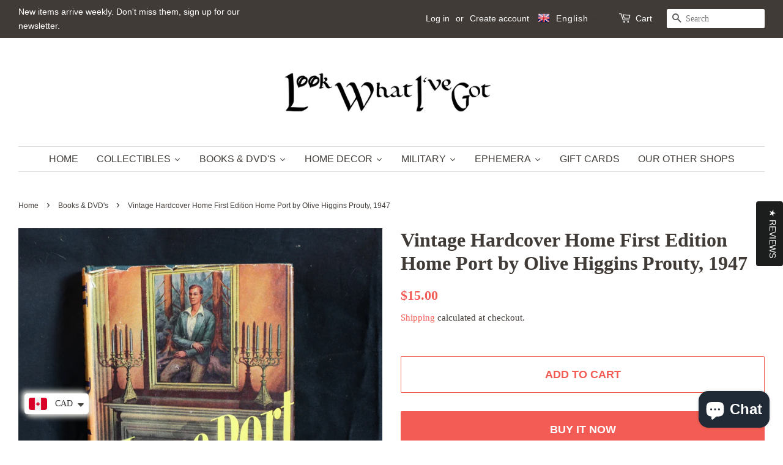

--- FILE ---
content_type: text/html; charset=utf-8
request_url: https://look-what-ive-got.ca/collections/books-dvds/products/vintage-hardcover-home-first-edition-port-by-olive-higgins-prouty-1947
body_size: 37890
content:
<!doctype html>
<html class="no-js">
<head>
  
<!-- Global site tag (gtag.js) - Google Analytics -->
<script async src="https://www.googletagmanager.com/gtag/js?id=UA-155186411-1"></script>
<script>
  window.dataLayer = window.dataLayer || [];
  function gtag(){dataLayer.push(arguments);}
  gtag('js', new Date());

  gtag('config', 'UA-155186411-1');
</script>


<meta name="p:domain_verify" content="2ed5f5e86ad1e69d427b6a97aaf86115"/>
  
<script data-ad-client="ca-pub-2345835817490873" async src="https://pagead2.googlesyndication.com/pagead/js/adsbygoogle.js"></script>
  
  
<!-- AMPIFY-ME:START -->


    
<link rel="amphtml" href="https://look-what-ive-got.ca/a/amp/products/vintage-hardcover-home-first-edition-port-by-olive-higgins-prouty-1947">


<!-- AMPIFY-ME:END -->

  
  <meta name="p:domain_verify" content="2ed5f5e86ad1e69d427b6a97aaf86115"/>
  
  <!-- Basic page needs ================================================== -->
  <meta charset="utf-8">
  <meta http-equiv="X-UA-Compatible" content="IE=edge,chrome=1">

  
  <link rel="shortcut icon" href="//look-what-ive-got.ca/cdn/shop/files/LWIG-white_copy_32x32.jpg?v=1613687953" type="image/png" />
  

  <!-- Title and description ================================================== -->
  <title>
  Vintage Hardcover Home First Edition Home Port by Olive Higgins Prouty &ndash; Look What I&#39;ve Got
  </title>

  
  <meta name="description" content="Vintage Hardcover Home First Edition Home Port by Olive Higgins Prouty, 1947 Complete with dust cover and in extremely good condition. This is the story of a young man who becomes a fugitive from his own identity, and incidentally escapes from a deep-seated inferiority complex. #vintage #book">
  

  <!-- Social meta ================================================== -->
  <!-- /snippets/social-meta-tags.liquid -->




<meta property="og:site_name" content="Look What I&#39;ve Got">
<meta property="og:url" content="https://look-what-ive-got.ca/products/vintage-hardcover-home-first-edition-port-by-olive-higgins-prouty-1947">
<meta property="og:title" content="Vintage Hardcover Home First Edition Home Port by Olive Higgins Prouty">
<meta property="og:type" content="product">
<meta property="og:description" content="Vintage Hardcover Home First Edition Home Port by Olive Higgins Prouty, 1947 Complete with dust cover and in extremely good condition. This is the story of a young man who becomes a fugitive from his own identity, and incidentally escapes from a deep-seated inferiority complex. #vintage #book">

  <meta property="og:price:amount" content="15.00">
  <meta property="og:price:currency" content="CAD">

<meta property="og:image" content="http://look-what-ive-got.ca/cdn/shop/products/IMG_0801_1200x1200.jpg?v=1608647081"><meta property="og:image" content="http://look-what-ive-got.ca/cdn/shop/products/IMG_0802_1200x1200.jpg?v=1608647103"><meta property="og:image" content="http://look-what-ive-got.ca/cdn/shop/products/IMG_0803_1200x1200.jpg?v=1608647132">
<meta property="og:image:secure_url" content="https://look-what-ive-got.ca/cdn/shop/products/IMG_0801_1200x1200.jpg?v=1608647081"><meta property="og:image:secure_url" content="https://look-what-ive-got.ca/cdn/shop/products/IMG_0802_1200x1200.jpg?v=1608647103"><meta property="og:image:secure_url" content="https://look-what-ive-got.ca/cdn/shop/products/IMG_0803_1200x1200.jpg?v=1608647132">


  <meta name="twitter:site" content="@LookWhatIveGot1">

<meta name="twitter:card" content="summary_large_image">
<meta name="twitter:title" content="Vintage Hardcover Home First Edition Home Port by Olive Higgins Prouty">
<meta name="twitter:description" content="Vintage Hardcover Home First Edition Home Port by Olive Higgins Prouty, 1947 Complete with dust cover and in extremely good condition. This is the story of a young man who becomes a fugitive from his own identity, and incidentally escapes from a deep-seated inferiority complex. #vintage #book">


  <!-- Helpers ================================================== -->
  <link rel="canonical" href="https://look-what-ive-got.ca/products/vintage-hardcover-home-first-edition-port-by-olive-higgins-prouty-1947">
  <meta name="viewport" content="width=device-width,initial-scale=1">
  <meta name="theme-color" content="#f25c54">

  <!-- CSS ================================================== -->
  <link href="//look-what-ive-got.ca/cdn/shop/t/3/assets/timber.scss.css?v=120339583708315212821696957538" rel="stylesheet" type="text/css" media="all" />
  <link href="//look-what-ive-got.ca/cdn/shop/t/3/assets/theme.scss.css?v=139525145890689805881696957538" rel="stylesheet" type="text/css" media="all" />

  <script>
    window.theme = window.theme || {};

    var theme = {
      strings: {
        addToCart: "Add to Cart",
        soldOut: "Sold Out",
        unavailable: "Unavailable",
        zoomClose: "Close (Esc)",
        zoomPrev: "Previous (Left arrow key)",
        zoomNext: "Next (Right arrow key)",
        addressError: "Error looking up that address",
        addressNoResults: "No results for that address",
        addressQueryLimit: "You have exceeded the Google API usage limit. Consider upgrading to a \u003ca href=\"https:\/\/developers.google.com\/maps\/premium\/usage-limits\"\u003ePremium Plan\u003c\/a\u003e.",
        authError: "There was a problem authenticating your Google Maps API Key."
      },
      settings: {
        // Adding some settings to allow the editor to update correctly when they are changed
        enableWideLayout: true,
        typeAccentTransform: true,
        typeAccentSpacing: false,
        baseFontSize: '16px',
        headerBaseFontSize: '32px',
        accentFontSize: '16px'
      },
      variables: {
        mediaQueryMedium: 'screen and (max-width: 768px)',
        bpSmall: false
      },
      moneyFormat: "\u003cspan class=money\u003e${{amount}}\u003c\/span\u003e"
    }

    document.documentElement.className = document.documentElement.className.replace('no-js', 'supports-js');
  </script>

  <!-- Header hook for plugins ================================================== -->
  <link href="//look-what-ive-got.ca/cdn/shop/t/3/assets/ndnapps-productreview.css?v=88732329295306122081609784055" rel="stylesheet" type="text/css" media="all" />
<script>window.performance && window.performance.mark && window.performance.mark('shopify.content_for_header.start');</script><meta name="google-site-verification" content="i1dUlBRIy3l6OPT0RgtF0G7YhoKZtI4NKBQrejrt400">
<meta id="shopify-digital-wallet" name="shopify-digital-wallet" content="/27411415176/digital_wallets/dialog">
<meta name="shopify-checkout-api-token" content="521f1147921e3a912f172c6ad60f0e59">
<meta id="in-context-paypal-metadata" data-shop-id="27411415176" data-venmo-supported="false" data-environment="production" data-locale="en_US" data-paypal-v4="true" data-currency="CAD">
<link rel="alternate" hreflang="x-default" href="https://look-what-ive-got.ca/products/vintage-hardcover-home-first-edition-port-by-olive-higgins-prouty-1947">
<link rel="alternate" hreflang="en" href="https://look-what-ive-got.ca/products/vintage-hardcover-home-first-edition-port-by-olive-higgins-prouty-1947">
<link rel="alternate" hreflang="fr" href="https://look-what-ive-got.ca/fr/products/vintage-hardcover-home-first-edition-port-by-olive-higgins-prouty-1947">
<link rel="alternate" hreflang="ar" href="https://look-what-ive-got.ca/ar/products/vintage-hardcover-home-first-edition-port-by-olive-higgins-prouty-1947">
<link rel="alternate" hreflang="es" href="https://look-what-ive-got.ca/es/products/vintage-hardcover-home-first-edition-port-by-olive-higgins-prouty-1947">
<link rel="alternate" hreflang="hi" href="https://look-what-ive-got.ca/hi/products/vintage-hardcover-home-first-edition-port-by-olive-higgins-prouty-1947">
<link rel="alternate" hreflang="zh-Hans" href="https://look-what-ive-got.ca/zh/products/vintage-hardcover-home-first-edition-port-by-olive-higgins-prouty-1947">
<link rel="alternate" hreflang="zh-Hans-AD" href="https://look-what-ive-got.ca/zh/products/vintage-hardcover-home-first-edition-port-by-olive-higgins-prouty-1947">
<link rel="alternate" hreflang="zh-Hans-AE" href="https://look-what-ive-got.ca/zh/products/vintage-hardcover-home-first-edition-port-by-olive-higgins-prouty-1947">
<link rel="alternate" hreflang="zh-Hans-AF" href="https://look-what-ive-got.ca/zh/products/vintage-hardcover-home-first-edition-port-by-olive-higgins-prouty-1947">
<link rel="alternate" hreflang="zh-Hans-AG" href="https://look-what-ive-got.ca/zh/products/vintage-hardcover-home-first-edition-port-by-olive-higgins-prouty-1947">
<link rel="alternate" hreflang="zh-Hans-AI" href="https://look-what-ive-got.ca/zh/products/vintage-hardcover-home-first-edition-port-by-olive-higgins-prouty-1947">
<link rel="alternate" hreflang="zh-Hans-AL" href="https://look-what-ive-got.ca/zh/products/vintage-hardcover-home-first-edition-port-by-olive-higgins-prouty-1947">
<link rel="alternate" hreflang="zh-Hans-AM" href="https://look-what-ive-got.ca/zh/products/vintage-hardcover-home-first-edition-port-by-olive-higgins-prouty-1947">
<link rel="alternate" hreflang="zh-Hans-AN" href="https://look-what-ive-got.ca/zh/products/vintage-hardcover-home-first-edition-port-by-olive-higgins-prouty-1947">
<link rel="alternate" hreflang="zh-Hans-AO" href="https://look-what-ive-got.ca/zh/products/vintage-hardcover-home-first-edition-port-by-olive-higgins-prouty-1947">
<link rel="alternate" hreflang="zh-Hans-AR" href="https://look-what-ive-got.ca/zh/products/vintage-hardcover-home-first-edition-port-by-olive-higgins-prouty-1947">
<link rel="alternate" hreflang="zh-Hans-AT" href="https://look-what-ive-got.ca/zh/products/vintage-hardcover-home-first-edition-port-by-olive-higgins-prouty-1947">
<link rel="alternate" hreflang="zh-Hans-AU" href="https://look-what-ive-got.ca/zh/products/vintage-hardcover-home-first-edition-port-by-olive-higgins-prouty-1947">
<link rel="alternate" hreflang="zh-Hans-AW" href="https://look-what-ive-got.ca/zh/products/vintage-hardcover-home-first-edition-port-by-olive-higgins-prouty-1947">
<link rel="alternate" hreflang="zh-Hans-AX" href="https://look-what-ive-got.ca/zh/products/vintage-hardcover-home-first-edition-port-by-olive-higgins-prouty-1947">
<link rel="alternate" hreflang="zh-Hans-AZ" href="https://look-what-ive-got.ca/zh/products/vintage-hardcover-home-first-edition-port-by-olive-higgins-prouty-1947">
<link rel="alternate" hreflang="zh-Hans-BA" href="https://look-what-ive-got.ca/zh/products/vintage-hardcover-home-first-edition-port-by-olive-higgins-prouty-1947">
<link rel="alternate" hreflang="zh-Hans-BB" href="https://look-what-ive-got.ca/zh/products/vintage-hardcover-home-first-edition-port-by-olive-higgins-prouty-1947">
<link rel="alternate" hreflang="zh-Hans-BD" href="https://look-what-ive-got.ca/zh/products/vintage-hardcover-home-first-edition-port-by-olive-higgins-prouty-1947">
<link rel="alternate" hreflang="zh-Hans-BE" href="https://look-what-ive-got.ca/zh/products/vintage-hardcover-home-first-edition-port-by-olive-higgins-prouty-1947">
<link rel="alternate" hreflang="zh-Hans-BF" href="https://look-what-ive-got.ca/zh/products/vintage-hardcover-home-first-edition-port-by-olive-higgins-prouty-1947">
<link rel="alternate" hreflang="zh-Hans-BG" href="https://look-what-ive-got.ca/zh/products/vintage-hardcover-home-first-edition-port-by-olive-higgins-prouty-1947">
<link rel="alternate" hreflang="zh-Hans-BH" href="https://look-what-ive-got.ca/zh/products/vintage-hardcover-home-first-edition-port-by-olive-higgins-prouty-1947">
<link rel="alternate" hreflang="zh-Hans-BI" href="https://look-what-ive-got.ca/zh/products/vintage-hardcover-home-first-edition-port-by-olive-higgins-prouty-1947">
<link rel="alternate" hreflang="zh-Hans-BJ" href="https://look-what-ive-got.ca/zh/products/vintage-hardcover-home-first-edition-port-by-olive-higgins-prouty-1947">
<link rel="alternate" hreflang="zh-Hans-BL" href="https://look-what-ive-got.ca/zh/products/vintage-hardcover-home-first-edition-port-by-olive-higgins-prouty-1947">
<link rel="alternate" hreflang="zh-Hans-BM" href="https://look-what-ive-got.ca/zh/products/vintage-hardcover-home-first-edition-port-by-olive-higgins-prouty-1947">
<link rel="alternate" hreflang="zh-Hans-BN" href="https://look-what-ive-got.ca/zh/products/vintage-hardcover-home-first-edition-port-by-olive-higgins-prouty-1947">
<link rel="alternate" hreflang="zh-Hans-BO" href="https://look-what-ive-got.ca/zh/products/vintage-hardcover-home-first-edition-port-by-olive-higgins-prouty-1947">
<link rel="alternate" hreflang="zh-Hans-BQ" href="https://look-what-ive-got.ca/zh/products/vintage-hardcover-home-first-edition-port-by-olive-higgins-prouty-1947">
<link rel="alternate" hreflang="zh-Hans-BR" href="https://look-what-ive-got.ca/zh/products/vintage-hardcover-home-first-edition-port-by-olive-higgins-prouty-1947">
<link rel="alternate" hreflang="zh-Hans-BS" href="https://look-what-ive-got.ca/zh/products/vintage-hardcover-home-first-edition-port-by-olive-higgins-prouty-1947">
<link rel="alternate" hreflang="zh-Hans-BT" href="https://look-what-ive-got.ca/zh/products/vintage-hardcover-home-first-edition-port-by-olive-higgins-prouty-1947">
<link rel="alternate" hreflang="zh-Hans-BV" href="https://look-what-ive-got.ca/zh/products/vintage-hardcover-home-first-edition-port-by-olive-higgins-prouty-1947">
<link rel="alternate" hreflang="zh-Hans-BW" href="https://look-what-ive-got.ca/zh/products/vintage-hardcover-home-first-edition-port-by-olive-higgins-prouty-1947">
<link rel="alternate" hreflang="zh-Hans-BY" href="https://look-what-ive-got.ca/zh/products/vintage-hardcover-home-first-edition-port-by-olive-higgins-prouty-1947">
<link rel="alternate" hreflang="zh-Hans-BZ" href="https://look-what-ive-got.ca/zh/products/vintage-hardcover-home-first-edition-port-by-olive-higgins-prouty-1947">
<link rel="alternate" hreflang="zh-Hans-CA" href="https://look-what-ive-got.ca/zh/products/vintage-hardcover-home-first-edition-port-by-olive-higgins-prouty-1947">
<link rel="alternate" hreflang="zh-Hans-CC" href="https://look-what-ive-got.ca/zh/products/vintage-hardcover-home-first-edition-port-by-olive-higgins-prouty-1947">
<link rel="alternate" hreflang="zh-Hans-CD" href="https://look-what-ive-got.ca/zh/products/vintage-hardcover-home-first-edition-port-by-olive-higgins-prouty-1947">
<link rel="alternate" hreflang="zh-Hans-CF" href="https://look-what-ive-got.ca/zh/products/vintage-hardcover-home-first-edition-port-by-olive-higgins-prouty-1947">
<link rel="alternate" hreflang="zh-Hans-CG" href="https://look-what-ive-got.ca/zh/products/vintage-hardcover-home-first-edition-port-by-olive-higgins-prouty-1947">
<link rel="alternate" hreflang="zh-Hans-CH" href="https://look-what-ive-got.ca/zh/products/vintage-hardcover-home-first-edition-port-by-olive-higgins-prouty-1947">
<link rel="alternate" hreflang="zh-Hans-CI" href="https://look-what-ive-got.ca/zh/products/vintage-hardcover-home-first-edition-port-by-olive-higgins-prouty-1947">
<link rel="alternate" hreflang="zh-Hans-CK" href="https://look-what-ive-got.ca/zh/products/vintage-hardcover-home-first-edition-port-by-olive-higgins-prouty-1947">
<link rel="alternate" hreflang="zh-Hans-CL" href="https://look-what-ive-got.ca/zh/products/vintage-hardcover-home-first-edition-port-by-olive-higgins-prouty-1947">
<link rel="alternate" hreflang="zh-Hans-CM" href="https://look-what-ive-got.ca/zh/products/vintage-hardcover-home-first-edition-port-by-olive-higgins-prouty-1947">
<link rel="alternate" hreflang="zh-Hans-CN" href="https://look-what-ive-got.ca/zh/products/vintage-hardcover-home-first-edition-port-by-olive-higgins-prouty-1947">
<link rel="alternate" hreflang="zh-Hans-CO" href="https://look-what-ive-got.ca/zh/products/vintage-hardcover-home-first-edition-port-by-olive-higgins-prouty-1947">
<link rel="alternate" hreflang="zh-Hans-CR" href="https://look-what-ive-got.ca/zh/products/vintage-hardcover-home-first-edition-port-by-olive-higgins-prouty-1947">
<link rel="alternate" hreflang="zh-Hans-CV" href="https://look-what-ive-got.ca/zh/products/vintage-hardcover-home-first-edition-port-by-olive-higgins-prouty-1947">
<link rel="alternate" hreflang="zh-Hans-CW" href="https://look-what-ive-got.ca/zh/products/vintage-hardcover-home-first-edition-port-by-olive-higgins-prouty-1947">
<link rel="alternate" hreflang="zh-Hans-CX" href="https://look-what-ive-got.ca/zh/products/vintage-hardcover-home-first-edition-port-by-olive-higgins-prouty-1947">
<link rel="alternate" hreflang="zh-Hans-CY" href="https://look-what-ive-got.ca/zh/products/vintage-hardcover-home-first-edition-port-by-olive-higgins-prouty-1947">
<link rel="alternate" hreflang="zh-Hans-CZ" href="https://look-what-ive-got.ca/zh/products/vintage-hardcover-home-first-edition-port-by-olive-higgins-prouty-1947">
<link rel="alternate" hreflang="zh-Hans-DE" href="https://look-what-ive-got.ca/zh/products/vintage-hardcover-home-first-edition-port-by-olive-higgins-prouty-1947">
<link rel="alternate" hreflang="zh-Hans-DJ" href="https://look-what-ive-got.ca/zh/products/vintage-hardcover-home-first-edition-port-by-olive-higgins-prouty-1947">
<link rel="alternate" hreflang="zh-Hans-DK" href="https://look-what-ive-got.ca/zh/products/vintage-hardcover-home-first-edition-port-by-olive-higgins-prouty-1947">
<link rel="alternate" hreflang="zh-Hans-DM" href="https://look-what-ive-got.ca/zh/products/vintage-hardcover-home-first-edition-port-by-olive-higgins-prouty-1947">
<link rel="alternate" hreflang="zh-Hans-DO" href="https://look-what-ive-got.ca/zh/products/vintage-hardcover-home-first-edition-port-by-olive-higgins-prouty-1947">
<link rel="alternate" hreflang="zh-Hans-DZ" href="https://look-what-ive-got.ca/zh/products/vintage-hardcover-home-first-edition-port-by-olive-higgins-prouty-1947">
<link rel="alternate" hreflang="zh-Hans-EC" href="https://look-what-ive-got.ca/zh/products/vintage-hardcover-home-first-edition-port-by-olive-higgins-prouty-1947">
<link rel="alternate" hreflang="zh-Hans-EE" href="https://look-what-ive-got.ca/zh/products/vintage-hardcover-home-first-edition-port-by-olive-higgins-prouty-1947">
<link rel="alternate" hreflang="zh-Hans-EG" href="https://look-what-ive-got.ca/zh/products/vintage-hardcover-home-first-edition-port-by-olive-higgins-prouty-1947">
<link rel="alternate" hreflang="zh-Hans-EH" href="https://look-what-ive-got.ca/zh/products/vintage-hardcover-home-first-edition-port-by-olive-higgins-prouty-1947">
<link rel="alternate" hreflang="zh-Hans-ER" href="https://look-what-ive-got.ca/zh/products/vintage-hardcover-home-first-edition-port-by-olive-higgins-prouty-1947">
<link rel="alternate" hreflang="zh-Hans-ES" href="https://look-what-ive-got.ca/zh/products/vintage-hardcover-home-first-edition-port-by-olive-higgins-prouty-1947">
<link rel="alternate" hreflang="zh-Hans-ET" href="https://look-what-ive-got.ca/zh/products/vintage-hardcover-home-first-edition-port-by-olive-higgins-prouty-1947">
<link rel="alternate" hreflang="zh-Hans-FI" href="https://look-what-ive-got.ca/zh/products/vintage-hardcover-home-first-edition-port-by-olive-higgins-prouty-1947">
<link rel="alternate" hreflang="zh-Hans-FJ" href="https://look-what-ive-got.ca/zh/products/vintage-hardcover-home-first-edition-port-by-olive-higgins-prouty-1947">
<link rel="alternate" hreflang="zh-Hans-FK" href="https://look-what-ive-got.ca/zh/products/vintage-hardcover-home-first-edition-port-by-olive-higgins-prouty-1947">
<link rel="alternate" hreflang="zh-Hans-FO" href="https://look-what-ive-got.ca/zh/products/vintage-hardcover-home-first-edition-port-by-olive-higgins-prouty-1947">
<link rel="alternate" hreflang="zh-Hans-FR" href="https://look-what-ive-got.ca/zh/products/vintage-hardcover-home-first-edition-port-by-olive-higgins-prouty-1947">
<link rel="alternate" hreflang="zh-Hans-GA" href="https://look-what-ive-got.ca/zh/products/vintage-hardcover-home-first-edition-port-by-olive-higgins-prouty-1947">
<link rel="alternate" hreflang="zh-Hans-GB" href="https://look-what-ive-got.ca/zh/products/vintage-hardcover-home-first-edition-port-by-olive-higgins-prouty-1947">
<link rel="alternate" hreflang="zh-Hans-GD" href="https://look-what-ive-got.ca/zh/products/vintage-hardcover-home-first-edition-port-by-olive-higgins-prouty-1947">
<link rel="alternate" hreflang="zh-Hans-GE" href="https://look-what-ive-got.ca/zh/products/vintage-hardcover-home-first-edition-port-by-olive-higgins-prouty-1947">
<link rel="alternate" hreflang="zh-Hans-GF" href="https://look-what-ive-got.ca/zh/products/vintage-hardcover-home-first-edition-port-by-olive-higgins-prouty-1947">
<link rel="alternate" hreflang="zh-Hans-GG" href="https://look-what-ive-got.ca/zh/products/vintage-hardcover-home-first-edition-port-by-olive-higgins-prouty-1947">
<link rel="alternate" hreflang="zh-Hans-GH" href="https://look-what-ive-got.ca/zh/products/vintage-hardcover-home-first-edition-port-by-olive-higgins-prouty-1947">
<link rel="alternate" hreflang="zh-Hans-GI" href="https://look-what-ive-got.ca/zh/products/vintage-hardcover-home-first-edition-port-by-olive-higgins-prouty-1947">
<link rel="alternate" hreflang="zh-Hans-GL" href="https://look-what-ive-got.ca/zh/products/vintage-hardcover-home-first-edition-port-by-olive-higgins-prouty-1947">
<link rel="alternate" hreflang="zh-Hans-GM" href="https://look-what-ive-got.ca/zh/products/vintage-hardcover-home-first-edition-port-by-olive-higgins-prouty-1947">
<link rel="alternate" hreflang="zh-Hans-GN" href="https://look-what-ive-got.ca/zh/products/vintage-hardcover-home-first-edition-port-by-olive-higgins-prouty-1947">
<link rel="alternate" hreflang="zh-Hans-GP" href="https://look-what-ive-got.ca/zh/products/vintage-hardcover-home-first-edition-port-by-olive-higgins-prouty-1947">
<link rel="alternate" hreflang="zh-Hans-GQ" href="https://look-what-ive-got.ca/zh/products/vintage-hardcover-home-first-edition-port-by-olive-higgins-prouty-1947">
<link rel="alternate" hreflang="zh-Hans-GR" href="https://look-what-ive-got.ca/zh/products/vintage-hardcover-home-first-edition-port-by-olive-higgins-prouty-1947">
<link rel="alternate" hreflang="zh-Hans-GS" href="https://look-what-ive-got.ca/zh/products/vintage-hardcover-home-first-edition-port-by-olive-higgins-prouty-1947">
<link rel="alternate" hreflang="zh-Hans-GT" href="https://look-what-ive-got.ca/zh/products/vintage-hardcover-home-first-edition-port-by-olive-higgins-prouty-1947">
<link rel="alternate" hreflang="zh-Hans-GW" href="https://look-what-ive-got.ca/zh/products/vintage-hardcover-home-first-edition-port-by-olive-higgins-prouty-1947">
<link rel="alternate" hreflang="zh-Hans-GY" href="https://look-what-ive-got.ca/zh/products/vintage-hardcover-home-first-edition-port-by-olive-higgins-prouty-1947">
<link rel="alternate" hreflang="zh-Hans-HK" href="https://look-what-ive-got.ca/zh/products/vintage-hardcover-home-first-edition-port-by-olive-higgins-prouty-1947">
<link rel="alternate" hreflang="zh-Hans-HM" href="https://look-what-ive-got.ca/zh/products/vintage-hardcover-home-first-edition-port-by-olive-higgins-prouty-1947">
<link rel="alternate" hreflang="zh-Hans-HN" href="https://look-what-ive-got.ca/zh/products/vintage-hardcover-home-first-edition-port-by-olive-higgins-prouty-1947">
<link rel="alternate" hreflang="zh-Hans-HR" href="https://look-what-ive-got.ca/zh/products/vintage-hardcover-home-first-edition-port-by-olive-higgins-prouty-1947">
<link rel="alternate" hreflang="zh-Hans-HT" href="https://look-what-ive-got.ca/zh/products/vintage-hardcover-home-first-edition-port-by-olive-higgins-prouty-1947">
<link rel="alternate" hreflang="zh-Hans-HU" href="https://look-what-ive-got.ca/zh/products/vintage-hardcover-home-first-edition-port-by-olive-higgins-prouty-1947">
<link rel="alternate" hreflang="zh-Hans-ID" href="https://look-what-ive-got.ca/zh/products/vintage-hardcover-home-first-edition-port-by-olive-higgins-prouty-1947">
<link rel="alternate" hreflang="zh-Hans-IE" href="https://look-what-ive-got.ca/zh/products/vintage-hardcover-home-first-edition-port-by-olive-higgins-prouty-1947">
<link rel="alternate" hreflang="zh-Hans-IL" href="https://look-what-ive-got.ca/zh/products/vintage-hardcover-home-first-edition-port-by-olive-higgins-prouty-1947">
<link rel="alternate" hreflang="zh-Hans-IM" href="https://look-what-ive-got.ca/zh/products/vintage-hardcover-home-first-edition-port-by-olive-higgins-prouty-1947">
<link rel="alternate" hreflang="zh-Hans-IN" href="https://look-what-ive-got.ca/zh/products/vintage-hardcover-home-first-edition-port-by-olive-higgins-prouty-1947">
<link rel="alternate" hreflang="zh-Hans-IO" href="https://look-what-ive-got.ca/zh/products/vintage-hardcover-home-first-edition-port-by-olive-higgins-prouty-1947">
<link rel="alternate" hreflang="zh-Hans-IQ" href="https://look-what-ive-got.ca/zh/products/vintage-hardcover-home-first-edition-port-by-olive-higgins-prouty-1947">
<link rel="alternate" hreflang="zh-Hans-IS" href="https://look-what-ive-got.ca/zh/products/vintage-hardcover-home-first-edition-port-by-olive-higgins-prouty-1947">
<link rel="alternate" hreflang="zh-Hans-IT" href="https://look-what-ive-got.ca/zh/products/vintage-hardcover-home-first-edition-port-by-olive-higgins-prouty-1947">
<link rel="alternate" hreflang="zh-Hans-JE" href="https://look-what-ive-got.ca/zh/products/vintage-hardcover-home-first-edition-port-by-olive-higgins-prouty-1947">
<link rel="alternate" hreflang="zh-Hans-JM" href="https://look-what-ive-got.ca/zh/products/vintage-hardcover-home-first-edition-port-by-olive-higgins-prouty-1947">
<link rel="alternate" hreflang="zh-Hans-JO" href="https://look-what-ive-got.ca/zh/products/vintage-hardcover-home-first-edition-port-by-olive-higgins-prouty-1947">
<link rel="alternate" hreflang="zh-Hans-JP" href="https://look-what-ive-got.ca/zh/products/vintage-hardcover-home-first-edition-port-by-olive-higgins-prouty-1947">
<link rel="alternate" hreflang="zh-Hans-KE" href="https://look-what-ive-got.ca/zh/products/vintage-hardcover-home-first-edition-port-by-olive-higgins-prouty-1947">
<link rel="alternate" hreflang="zh-Hans-KG" href="https://look-what-ive-got.ca/zh/products/vintage-hardcover-home-first-edition-port-by-olive-higgins-prouty-1947">
<link rel="alternate" hreflang="zh-Hans-KH" href="https://look-what-ive-got.ca/zh/products/vintage-hardcover-home-first-edition-port-by-olive-higgins-prouty-1947">
<link rel="alternate" hreflang="zh-Hans-KI" href="https://look-what-ive-got.ca/zh/products/vintage-hardcover-home-first-edition-port-by-olive-higgins-prouty-1947">
<link rel="alternate" hreflang="zh-Hans-KM" href="https://look-what-ive-got.ca/zh/products/vintage-hardcover-home-first-edition-port-by-olive-higgins-prouty-1947">
<link rel="alternate" hreflang="zh-Hans-KN" href="https://look-what-ive-got.ca/zh/products/vintage-hardcover-home-first-edition-port-by-olive-higgins-prouty-1947">
<link rel="alternate" hreflang="zh-Hans-KR" href="https://look-what-ive-got.ca/zh/products/vintage-hardcover-home-first-edition-port-by-olive-higgins-prouty-1947">
<link rel="alternate" hreflang="zh-Hans-KW" href="https://look-what-ive-got.ca/zh/products/vintage-hardcover-home-first-edition-port-by-olive-higgins-prouty-1947">
<link rel="alternate" hreflang="zh-Hans-KY" href="https://look-what-ive-got.ca/zh/products/vintage-hardcover-home-first-edition-port-by-olive-higgins-prouty-1947">
<link rel="alternate" hreflang="zh-Hans-KZ" href="https://look-what-ive-got.ca/zh/products/vintage-hardcover-home-first-edition-port-by-olive-higgins-prouty-1947">
<link rel="alternate" hreflang="zh-Hans-LA" href="https://look-what-ive-got.ca/zh/products/vintage-hardcover-home-first-edition-port-by-olive-higgins-prouty-1947">
<link rel="alternate" hreflang="zh-Hans-LB" href="https://look-what-ive-got.ca/zh/products/vintage-hardcover-home-first-edition-port-by-olive-higgins-prouty-1947">
<link rel="alternate" hreflang="zh-Hans-LC" href="https://look-what-ive-got.ca/zh/products/vintage-hardcover-home-first-edition-port-by-olive-higgins-prouty-1947">
<link rel="alternate" hreflang="zh-Hans-LI" href="https://look-what-ive-got.ca/zh/products/vintage-hardcover-home-first-edition-port-by-olive-higgins-prouty-1947">
<link rel="alternate" hreflang="zh-Hans-LK" href="https://look-what-ive-got.ca/zh/products/vintage-hardcover-home-first-edition-port-by-olive-higgins-prouty-1947">
<link rel="alternate" hreflang="zh-Hans-LR" href="https://look-what-ive-got.ca/zh/products/vintage-hardcover-home-first-edition-port-by-olive-higgins-prouty-1947">
<link rel="alternate" hreflang="zh-Hans-LS" href="https://look-what-ive-got.ca/zh/products/vintage-hardcover-home-first-edition-port-by-olive-higgins-prouty-1947">
<link rel="alternate" hreflang="zh-Hans-LT" href="https://look-what-ive-got.ca/zh/products/vintage-hardcover-home-first-edition-port-by-olive-higgins-prouty-1947">
<link rel="alternate" hreflang="zh-Hans-LU" href="https://look-what-ive-got.ca/zh/products/vintage-hardcover-home-first-edition-port-by-olive-higgins-prouty-1947">
<link rel="alternate" hreflang="zh-Hans-LV" href="https://look-what-ive-got.ca/zh/products/vintage-hardcover-home-first-edition-port-by-olive-higgins-prouty-1947">
<link rel="alternate" hreflang="zh-Hans-LY" href="https://look-what-ive-got.ca/zh/products/vintage-hardcover-home-first-edition-port-by-olive-higgins-prouty-1947">
<link rel="alternate" hreflang="zh-Hans-MA" href="https://look-what-ive-got.ca/zh/products/vintage-hardcover-home-first-edition-port-by-olive-higgins-prouty-1947">
<link rel="alternate" hreflang="zh-Hans-MC" href="https://look-what-ive-got.ca/zh/products/vintage-hardcover-home-first-edition-port-by-olive-higgins-prouty-1947">
<link rel="alternate" hreflang="zh-Hans-MD" href="https://look-what-ive-got.ca/zh/products/vintage-hardcover-home-first-edition-port-by-olive-higgins-prouty-1947">
<link rel="alternate" hreflang="zh-Hans-ME" href="https://look-what-ive-got.ca/zh/products/vintage-hardcover-home-first-edition-port-by-olive-higgins-prouty-1947">
<link rel="alternate" hreflang="zh-Hans-MF" href="https://look-what-ive-got.ca/zh/products/vintage-hardcover-home-first-edition-port-by-olive-higgins-prouty-1947">
<link rel="alternate" hreflang="zh-Hans-MG" href="https://look-what-ive-got.ca/zh/products/vintage-hardcover-home-first-edition-port-by-olive-higgins-prouty-1947">
<link rel="alternate" hreflang="zh-Hans-MK" href="https://look-what-ive-got.ca/zh/products/vintage-hardcover-home-first-edition-port-by-olive-higgins-prouty-1947">
<link rel="alternate" hreflang="zh-Hans-ML" href="https://look-what-ive-got.ca/zh/products/vintage-hardcover-home-first-edition-port-by-olive-higgins-prouty-1947">
<link rel="alternate" hreflang="zh-Hans-MM" href="https://look-what-ive-got.ca/zh/products/vintage-hardcover-home-first-edition-port-by-olive-higgins-prouty-1947">
<link rel="alternate" hreflang="zh-Hans-MN" href="https://look-what-ive-got.ca/zh/products/vintage-hardcover-home-first-edition-port-by-olive-higgins-prouty-1947">
<link rel="alternate" hreflang="zh-Hans-MO" href="https://look-what-ive-got.ca/zh/products/vintage-hardcover-home-first-edition-port-by-olive-higgins-prouty-1947">
<link rel="alternate" hreflang="zh-Hans-MQ" href="https://look-what-ive-got.ca/zh/products/vintage-hardcover-home-first-edition-port-by-olive-higgins-prouty-1947">
<link rel="alternate" hreflang="zh-Hans-MR" href="https://look-what-ive-got.ca/zh/products/vintage-hardcover-home-first-edition-port-by-olive-higgins-prouty-1947">
<link rel="alternate" hreflang="zh-Hans-MS" href="https://look-what-ive-got.ca/zh/products/vintage-hardcover-home-first-edition-port-by-olive-higgins-prouty-1947">
<link rel="alternate" hreflang="zh-Hans-MT" href="https://look-what-ive-got.ca/zh/products/vintage-hardcover-home-first-edition-port-by-olive-higgins-prouty-1947">
<link rel="alternate" hreflang="zh-Hans-MU" href="https://look-what-ive-got.ca/zh/products/vintage-hardcover-home-first-edition-port-by-olive-higgins-prouty-1947">
<link rel="alternate" hreflang="zh-Hans-MV" href="https://look-what-ive-got.ca/zh/products/vintage-hardcover-home-first-edition-port-by-olive-higgins-prouty-1947">
<link rel="alternate" hreflang="zh-Hans-MW" href="https://look-what-ive-got.ca/zh/products/vintage-hardcover-home-first-edition-port-by-olive-higgins-prouty-1947">
<link rel="alternate" hreflang="zh-Hans-MX" href="https://look-what-ive-got.ca/zh/products/vintage-hardcover-home-first-edition-port-by-olive-higgins-prouty-1947">
<link rel="alternate" hreflang="zh-Hans-MY" href="https://look-what-ive-got.ca/zh/products/vintage-hardcover-home-first-edition-port-by-olive-higgins-prouty-1947">
<link rel="alternate" hreflang="zh-Hans-MZ" href="https://look-what-ive-got.ca/zh/products/vintage-hardcover-home-first-edition-port-by-olive-higgins-prouty-1947">
<link rel="alternate" hreflang="zh-Hans-NA" href="https://look-what-ive-got.ca/zh/products/vintage-hardcover-home-first-edition-port-by-olive-higgins-prouty-1947">
<link rel="alternate" hreflang="zh-Hans-NC" href="https://look-what-ive-got.ca/zh/products/vintage-hardcover-home-first-edition-port-by-olive-higgins-prouty-1947">
<link rel="alternate" hreflang="zh-Hans-NE" href="https://look-what-ive-got.ca/zh/products/vintage-hardcover-home-first-edition-port-by-olive-higgins-prouty-1947">
<link rel="alternate" hreflang="zh-Hans-NF" href="https://look-what-ive-got.ca/zh/products/vintage-hardcover-home-first-edition-port-by-olive-higgins-prouty-1947">
<link rel="alternate" hreflang="zh-Hans-NG" href="https://look-what-ive-got.ca/zh/products/vintage-hardcover-home-first-edition-port-by-olive-higgins-prouty-1947">
<link rel="alternate" hreflang="zh-Hans-NI" href="https://look-what-ive-got.ca/zh/products/vintage-hardcover-home-first-edition-port-by-olive-higgins-prouty-1947">
<link rel="alternate" hreflang="zh-Hans-NL" href="https://look-what-ive-got.ca/zh/products/vintage-hardcover-home-first-edition-port-by-olive-higgins-prouty-1947">
<link rel="alternate" hreflang="zh-Hans-NO" href="https://look-what-ive-got.ca/zh/products/vintage-hardcover-home-first-edition-port-by-olive-higgins-prouty-1947">
<link rel="alternate" hreflang="zh-Hans-NP" href="https://look-what-ive-got.ca/zh/products/vintage-hardcover-home-first-edition-port-by-olive-higgins-prouty-1947">
<link rel="alternate" hreflang="zh-Hans-NR" href="https://look-what-ive-got.ca/zh/products/vintage-hardcover-home-first-edition-port-by-olive-higgins-prouty-1947">
<link rel="alternate" hreflang="zh-Hans-NU" href="https://look-what-ive-got.ca/zh/products/vintage-hardcover-home-first-edition-port-by-olive-higgins-prouty-1947">
<link rel="alternate" hreflang="zh-Hans-NZ" href="https://look-what-ive-got.ca/zh/products/vintage-hardcover-home-first-edition-port-by-olive-higgins-prouty-1947">
<link rel="alternate" hreflang="zh-Hans-OM" href="https://look-what-ive-got.ca/zh/products/vintage-hardcover-home-first-edition-port-by-olive-higgins-prouty-1947">
<link rel="alternate" hreflang="zh-Hans-PA" href="https://look-what-ive-got.ca/zh/products/vintage-hardcover-home-first-edition-port-by-olive-higgins-prouty-1947">
<link rel="alternate" hreflang="zh-Hans-PE" href="https://look-what-ive-got.ca/zh/products/vintage-hardcover-home-first-edition-port-by-olive-higgins-prouty-1947">
<link rel="alternate" hreflang="zh-Hans-PF" href="https://look-what-ive-got.ca/zh/products/vintage-hardcover-home-first-edition-port-by-olive-higgins-prouty-1947">
<link rel="alternate" hreflang="zh-Hans-PG" href="https://look-what-ive-got.ca/zh/products/vintage-hardcover-home-first-edition-port-by-olive-higgins-prouty-1947">
<link rel="alternate" hreflang="zh-Hans-PH" href="https://look-what-ive-got.ca/zh/products/vintage-hardcover-home-first-edition-port-by-olive-higgins-prouty-1947">
<link rel="alternate" hreflang="zh-Hans-PK" href="https://look-what-ive-got.ca/zh/products/vintage-hardcover-home-first-edition-port-by-olive-higgins-prouty-1947">
<link rel="alternate" hreflang="zh-Hans-PL" href="https://look-what-ive-got.ca/zh/products/vintage-hardcover-home-first-edition-port-by-olive-higgins-prouty-1947">
<link rel="alternate" hreflang="zh-Hans-PM" href="https://look-what-ive-got.ca/zh/products/vintage-hardcover-home-first-edition-port-by-olive-higgins-prouty-1947">
<link rel="alternate" hreflang="zh-Hans-PN" href="https://look-what-ive-got.ca/zh/products/vintage-hardcover-home-first-edition-port-by-olive-higgins-prouty-1947">
<link rel="alternate" hreflang="zh-Hans-PS" href="https://look-what-ive-got.ca/zh/products/vintage-hardcover-home-first-edition-port-by-olive-higgins-prouty-1947">
<link rel="alternate" hreflang="zh-Hans-PT" href="https://look-what-ive-got.ca/zh/products/vintage-hardcover-home-first-edition-port-by-olive-higgins-prouty-1947">
<link rel="alternate" hreflang="zh-Hans-PY" href="https://look-what-ive-got.ca/zh/products/vintage-hardcover-home-first-edition-port-by-olive-higgins-prouty-1947">
<link rel="alternate" hreflang="zh-Hans-QA" href="https://look-what-ive-got.ca/zh/products/vintage-hardcover-home-first-edition-port-by-olive-higgins-prouty-1947">
<link rel="alternate" hreflang="zh-Hans-RE" href="https://look-what-ive-got.ca/zh/products/vintage-hardcover-home-first-edition-port-by-olive-higgins-prouty-1947">
<link rel="alternate" hreflang="zh-Hans-RO" href="https://look-what-ive-got.ca/zh/products/vintage-hardcover-home-first-edition-port-by-olive-higgins-prouty-1947">
<link rel="alternate" hreflang="zh-Hans-RS" href="https://look-what-ive-got.ca/zh/products/vintage-hardcover-home-first-edition-port-by-olive-higgins-prouty-1947">
<link rel="alternate" hreflang="zh-Hans-RU" href="https://look-what-ive-got.ca/zh/products/vintage-hardcover-home-first-edition-port-by-olive-higgins-prouty-1947">
<link rel="alternate" hreflang="zh-Hans-RW" href="https://look-what-ive-got.ca/zh/products/vintage-hardcover-home-first-edition-port-by-olive-higgins-prouty-1947">
<link rel="alternate" hreflang="zh-Hans-SA" href="https://look-what-ive-got.ca/zh/products/vintage-hardcover-home-first-edition-port-by-olive-higgins-prouty-1947">
<link rel="alternate" hreflang="zh-Hans-SB" href="https://look-what-ive-got.ca/zh/products/vintage-hardcover-home-first-edition-port-by-olive-higgins-prouty-1947">
<link rel="alternate" hreflang="zh-Hans-SC" href="https://look-what-ive-got.ca/zh/products/vintage-hardcover-home-first-edition-port-by-olive-higgins-prouty-1947">
<link rel="alternate" hreflang="zh-Hans-SD" href="https://look-what-ive-got.ca/zh/products/vintage-hardcover-home-first-edition-port-by-olive-higgins-prouty-1947">
<link rel="alternate" hreflang="zh-Hans-SE" href="https://look-what-ive-got.ca/zh/products/vintage-hardcover-home-first-edition-port-by-olive-higgins-prouty-1947">
<link rel="alternate" hreflang="zh-Hans-SG" href="https://look-what-ive-got.ca/zh/products/vintage-hardcover-home-first-edition-port-by-olive-higgins-prouty-1947">
<link rel="alternate" hreflang="zh-Hans-SH" href="https://look-what-ive-got.ca/zh/products/vintage-hardcover-home-first-edition-port-by-olive-higgins-prouty-1947">
<link rel="alternate" hreflang="zh-Hans-SI" href="https://look-what-ive-got.ca/zh/products/vintage-hardcover-home-first-edition-port-by-olive-higgins-prouty-1947">
<link rel="alternate" hreflang="zh-Hans-SJ" href="https://look-what-ive-got.ca/zh/products/vintage-hardcover-home-first-edition-port-by-olive-higgins-prouty-1947">
<link rel="alternate" hreflang="zh-Hans-SK" href="https://look-what-ive-got.ca/zh/products/vintage-hardcover-home-first-edition-port-by-olive-higgins-prouty-1947">
<link rel="alternate" hreflang="zh-Hans-SL" href="https://look-what-ive-got.ca/zh/products/vintage-hardcover-home-first-edition-port-by-olive-higgins-prouty-1947">
<link rel="alternate" hreflang="zh-Hans-SM" href="https://look-what-ive-got.ca/zh/products/vintage-hardcover-home-first-edition-port-by-olive-higgins-prouty-1947">
<link rel="alternate" hreflang="zh-Hans-SN" href="https://look-what-ive-got.ca/zh/products/vintage-hardcover-home-first-edition-port-by-olive-higgins-prouty-1947">
<link rel="alternate" hreflang="zh-Hans-SO" href="https://look-what-ive-got.ca/zh/products/vintage-hardcover-home-first-edition-port-by-olive-higgins-prouty-1947">
<link rel="alternate" hreflang="zh-Hans-SR" href="https://look-what-ive-got.ca/zh/products/vintage-hardcover-home-first-edition-port-by-olive-higgins-prouty-1947">
<link rel="alternate" hreflang="zh-Hans-SS" href="https://look-what-ive-got.ca/zh/products/vintage-hardcover-home-first-edition-port-by-olive-higgins-prouty-1947">
<link rel="alternate" hreflang="zh-Hans-ST" href="https://look-what-ive-got.ca/zh/products/vintage-hardcover-home-first-edition-port-by-olive-higgins-prouty-1947">
<link rel="alternate" hreflang="zh-Hans-SV" href="https://look-what-ive-got.ca/zh/products/vintage-hardcover-home-first-edition-port-by-olive-higgins-prouty-1947">
<link rel="alternate" hreflang="zh-Hans-SX" href="https://look-what-ive-got.ca/zh/products/vintage-hardcover-home-first-edition-port-by-olive-higgins-prouty-1947">
<link rel="alternate" hreflang="zh-Hans-SZ" href="https://look-what-ive-got.ca/zh/products/vintage-hardcover-home-first-edition-port-by-olive-higgins-prouty-1947">
<link rel="alternate" hreflang="zh-Hans-TC" href="https://look-what-ive-got.ca/zh/products/vintage-hardcover-home-first-edition-port-by-olive-higgins-prouty-1947">
<link rel="alternate" hreflang="zh-Hans-TD" href="https://look-what-ive-got.ca/zh/products/vintage-hardcover-home-first-edition-port-by-olive-higgins-prouty-1947">
<link rel="alternate" hreflang="zh-Hans-TF" href="https://look-what-ive-got.ca/zh/products/vintage-hardcover-home-first-edition-port-by-olive-higgins-prouty-1947">
<link rel="alternate" hreflang="zh-Hans-TG" href="https://look-what-ive-got.ca/zh/products/vintage-hardcover-home-first-edition-port-by-olive-higgins-prouty-1947">
<link rel="alternate" hreflang="zh-Hans-TH" href="https://look-what-ive-got.ca/zh/products/vintage-hardcover-home-first-edition-port-by-olive-higgins-prouty-1947">
<link rel="alternate" hreflang="zh-Hans-TJ" href="https://look-what-ive-got.ca/zh/products/vintage-hardcover-home-first-edition-port-by-olive-higgins-prouty-1947">
<link rel="alternate" hreflang="zh-Hans-TK" href="https://look-what-ive-got.ca/zh/products/vintage-hardcover-home-first-edition-port-by-olive-higgins-prouty-1947">
<link rel="alternate" hreflang="zh-Hans-TL" href="https://look-what-ive-got.ca/zh/products/vintage-hardcover-home-first-edition-port-by-olive-higgins-prouty-1947">
<link rel="alternate" hreflang="zh-Hans-TM" href="https://look-what-ive-got.ca/zh/products/vintage-hardcover-home-first-edition-port-by-olive-higgins-prouty-1947">
<link rel="alternate" hreflang="zh-Hans-TN" href="https://look-what-ive-got.ca/zh/products/vintage-hardcover-home-first-edition-port-by-olive-higgins-prouty-1947">
<link rel="alternate" hreflang="zh-Hans-TO" href="https://look-what-ive-got.ca/zh/products/vintage-hardcover-home-first-edition-port-by-olive-higgins-prouty-1947">
<link rel="alternate" hreflang="zh-Hans-TR" href="https://look-what-ive-got.ca/zh/products/vintage-hardcover-home-first-edition-port-by-olive-higgins-prouty-1947">
<link rel="alternate" hreflang="zh-Hans-TT" href="https://look-what-ive-got.ca/zh/products/vintage-hardcover-home-first-edition-port-by-olive-higgins-prouty-1947">
<link rel="alternate" hreflang="zh-Hans-TV" href="https://look-what-ive-got.ca/zh/products/vintage-hardcover-home-first-edition-port-by-olive-higgins-prouty-1947">
<link rel="alternate" hreflang="zh-Hans-TW" href="https://look-what-ive-got.ca/zh/products/vintage-hardcover-home-first-edition-port-by-olive-higgins-prouty-1947">
<link rel="alternate" hreflang="zh-Hans-TZ" href="https://look-what-ive-got.ca/zh/products/vintage-hardcover-home-first-edition-port-by-olive-higgins-prouty-1947">
<link rel="alternate" hreflang="zh-Hans-UA" href="https://look-what-ive-got.ca/zh/products/vintage-hardcover-home-first-edition-port-by-olive-higgins-prouty-1947">
<link rel="alternate" hreflang="zh-Hans-UG" href="https://look-what-ive-got.ca/zh/products/vintage-hardcover-home-first-edition-port-by-olive-higgins-prouty-1947">
<link rel="alternate" hreflang="zh-Hans-UM" href="https://look-what-ive-got.ca/zh/products/vintage-hardcover-home-first-edition-port-by-olive-higgins-prouty-1947">
<link rel="alternate" hreflang="zh-Hans-US" href="https://look-what-ive-got.ca/zh/products/vintage-hardcover-home-first-edition-port-by-olive-higgins-prouty-1947">
<link rel="alternate" hreflang="zh-Hans-UY" href="https://look-what-ive-got.ca/zh/products/vintage-hardcover-home-first-edition-port-by-olive-higgins-prouty-1947">
<link rel="alternate" hreflang="zh-Hans-UZ" href="https://look-what-ive-got.ca/zh/products/vintage-hardcover-home-first-edition-port-by-olive-higgins-prouty-1947">
<link rel="alternate" hreflang="zh-Hans-VA" href="https://look-what-ive-got.ca/zh/products/vintage-hardcover-home-first-edition-port-by-olive-higgins-prouty-1947">
<link rel="alternate" hreflang="zh-Hans-VC" href="https://look-what-ive-got.ca/zh/products/vintage-hardcover-home-first-edition-port-by-olive-higgins-prouty-1947">
<link rel="alternate" hreflang="zh-Hans-VE" href="https://look-what-ive-got.ca/zh/products/vintage-hardcover-home-first-edition-port-by-olive-higgins-prouty-1947">
<link rel="alternate" hreflang="zh-Hans-VG" href="https://look-what-ive-got.ca/zh/products/vintage-hardcover-home-first-edition-port-by-olive-higgins-prouty-1947">
<link rel="alternate" hreflang="zh-Hans-VN" href="https://look-what-ive-got.ca/zh/products/vintage-hardcover-home-first-edition-port-by-olive-higgins-prouty-1947">
<link rel="alternate" hreflang="zh-Hans-VU" href="https://look-what-ive-got.ca/zh/products/vintage-hardcover-home-first-edition-port-by-olive-higgins-prouty-1947">
<link rel="alternate" hreflang="zh-Hans-WF" href="https://look-what-ive-got.ca/zh/products/vintage-hardcover-home-first-edition-port-by-olive-higgins-prouty-1947">
<link rel="alternate" hreflang="zh-Hans-WS" href="https://look-what-ive-got.ca/zh/products/vintage-hardcover-home-first-edition-port-by-olive-higgins-prouty-1947">
<link rel="alternate" hreflang="zh-Hans-XK" href="https://look-what-ive-got.ca/zh/products/vintage-hardcover-home-first-edition-port-by-olive-higgins-prouty-1947">
<link rel="alternate" hreflang="zh-Hans-YE" href="https://look-what-ive-got.ca/zh/products/vintage-hardcover-home-first-edition-port-by-olive-higgins-prouty-1947">
<link rel="alternate" hreflang="zh-Hans-YT" href="https://look-what-ive-got.ca/zh/products/vintage-hardcover-home-first-edition-port-by-olive-higgins-prouty-1947">
<link rel="alternate" hreflang="zh-Hans-ZA" href="https://look-what-ive-got.ca/zh/products/vintage-hardcover-home-first-edition-port-by-olive-higgins-prouty-1947">
<link rel="alternate" hreflang="zh-Hans-ZM" href="https://look-what-ive-got.ca/zh/products/vintage-hardcover-home-first-edition-port-by-olive-higgins-prouty-1947">
<link rel="alternate" hreflang="zh-Hans-ZW" href="https://look-what-ive-got.ca/zh/products/vintage-hardcover-home-first-edition-port-by-olive-higgins-prouty-1947">
<link rel="alternate" type="application/json+oembed" href="https://look-what-ive-got.ca/products/vintage-hardcover-home-first-edition-port-by-olive-higgins-prouty-1947.oembed">
<script async="async" src="/checkouts/internal/preloads.js?locale=en-CA"></script>
<link rel="preconnect" href="https://shop.app" crossorigin="anonymous">
<script async="async" src="https://shop.app/checkouts/internal/preloads.js?locale=en-CA&shop_id=27411415176" crossorigin="anonymous"></script>
<script id="apple-pay-shop-capabilities" type="application/json">{"shopId":27411415176,"countryCode":"CA","currencyCode":"CAD","merchantCapabilities":["supports3DS"],"merchantId":"gid:\/\/shopify\/Shop\/27411415176","merchantName":"Look What I've Got","requiredBillingContactFields":["postalAddress","email","phone"],"requiredShippingContactFields":["postalAddress","email","phone"],"shippingType":"shipping","supportedNetworks":["visa","masterCard","amex","discover","interac","jcb"],"total":{"type":"pending","label":"Look What I've Got","amount":"1.00"},"shopifyPaymentsEnabled":true,"supportsSubscriptions":true}</script>
<script id="shopify-features" type="application/json">{"accessToken":"521f1147921e3a912f172c6ad60f0e59","betas":["rich-media-storefront-analytics"],"domain":"look-what-ive-got.ca","predictiveSearch":true,"shopId":27411415176,"locale":"en"}</script>
<script>var Shopify = Shopify || {};
Shopify.shop = "look-what-i-have-got.myshopify.com";
Shopify.locale = "en";
Shopify.currency = {"active":"CAD","rate":"1.0"};
Shopify.country = "CA";
Shopify.theme = {"name":"Minimal","id":97150861448,"schema_name":"Minimal","schema_version":"12.0.2","theme_store_id":380,"role":"main"};
Shopify.theme.handle = "null";
Shopify.theme.style = {"id":null,"handle":null};
Shopify.cdnHost = "look-what-ive-got.ca/cdn";
Shopify.routes = Shopify.routes || {};
Shopify.routes.root = "/";</script>
<script type="module">!function(o){(o.Shopify=o.Shopify||{}).modules=!0}(window);</script>
<script>!function(o){function n(){var o=[];function n(){o.push(Array.prototype.slice.apply(arguments))}return n.q=o,n}var t=o.Shopify=o.Shopify||{};t.loadFeatures=n(),t.autoloadFeatures=n()}(window);</script>
<script>
  window.ShopifyPay = window.ShopifyPay || {};
  window.ShopifyPay.apiHost = "shop.app\/pay";
  window.ShopifyPay.redirectState = null;
</script>
<script id="shop-js-analytics" type="application/json">{"pageType":"product"}</script>
<script defer="defer" async type="module" src="//look-what-ive-got.ca/cdn/shopifycloud/shop-js/modules/v2/client.init-shop-cart-sync_BdyHc3Nr.en.esm.js"></script>
<script defer="defer" async type="module" src="//look-what-ive-got.ca/cdn/shopifycloud/shop-js/modules/v2/chunk.common_Daul8nwZ.esm.js"></script>
<script type="module">
  await import("//look-what-ive-got.ca/cdn/shopifycloud/shop-js/modules/v2/client.init-shop-cart-sync_BdyHc3Nr.en.esm.js");
await import("//look-what-ive-got.ca/cdn/shopifycloud/shop-js/modules/v2/chunk.common_Daul8nwZ.esm.js");

  window.Shopify.SignInWithShop?.initShopCartSync?.({"fedCMEnabled":true,"windoidEnabled":true});

</script>
<script>
  window.Shopify = window.Shopify || {};
  if (!window.Shopify.featureAssets) window.Shopify.featureAssets = {};
  window.Shopify.featureAssets['shop-js'] = {"shop-cart-sync":["modules/v2/client.shop-cart-sync_QYOiDySF.en.esm.js","modules/v2/chunk.common_Daul8nwZ.esm.js"],"init-fed-cm":["modules/v2/client.init-fed-cm_DchLp9rc.en.esm.js","modules/v2/chunk.common_Daul8nwZ.esm.js"],"shop-button":["modules/v2/client.shop-button_OV7bAJc5.en.esm.js","modules/v2/chunk.common_Daul8nwZ.esm.js"],"init-windoid":["modules/v2/client.init-windoid_DwxFKQ8e.en.esm.js","modules/v2/chunk.common_Daul8nwZ.esm.js"],"shop-cash-offers":["modules/v2/client.shop-cash-offers_DWtL6Bq3.en.esm.js","modules/v2/chunk.common_Daul8nwZ.esm.js","modules/v2/chunk.modal_CQq8HTM6.esm.js"],"shop-toast-manager":["modules/v2/client.shop-toast-manager_CX9r1SjA.en.esm.js","modules/v2/chunk.common_Daul8nwZ.esm.js"],"init-shop-email-lookup-coordinator":["modules/v2/client.init-shop-email-lookup-coordinator_UhKnw74l.en.esm.js","modules/v2/chunk.common_Daul8nwZ.esm.js"],"pay-button":["modules/v2/client.pay-button_DzxNnLDY.en.esm.js","modules/v2/chunk.common_Daul8nwZ.esm.js"],"avatar":["modules/v2/client.avatar_BTnouDA3.en.esm.js"],"init-shop-cart-sync":["modules/v2/client.init-shop-cart-sync_BdyHc3Nr.en.esm.js","modules/v2/chunk.common_Daul8nwZ.esm.js"],"shop-login-button":["modules/v2/client.shop-login-button_D8B466_1.en.esm.js","modules/v2/chunk.common_Daul8nwZ.esm.js","modules/v2/chunk.modal_CQq8HTM6.esm.js"],"init-customer-accounts-sign-up":["modules/v2/client.init-customer-accounts-sign-up_C8fpPm4i.en.esm.js","modules/v2/client.shop-login-button_D8B466_1.en.esm.js","modules/v2/chunk.common_Daul8nwZ.esm.js","modules/v2/chunk.modal_CQq8HTM6.esm.js"],"init-shop-for-new-customer-accounts":["modules/v2/client.init-shop-for-new-customer-accounts_CVTO0Ztu.en.esm.js","modules/v2/client.shop-login-button_D8B466_1.en.esm.js","modules/v2/chunk.common_Daul8nwZ.esm.js","modules/v2/chunk.modal_CQq8HTM6.esm.js"],"init-customer-accounts":["modules/v2/client.init-customer-accounts_dRgKMfrE.en.esm.js","modules/v2/client.shop-login-button_D8B466_1.en.esm.js","modules/v2/chunk.common_Daul8nwZ.esm.js","modules/v2/chunk.modal_CQq8HTM6.esm.js"],"shop-follow-button":["modules/v2/client.shop-follow-button_CkZpjEct.en.esm.js","modules/v2/chunk.common_Daul8nwZ.esm.js","modules/v2/chunk.modal_CQq8HTM6.esm.js"],"lead-capture":["modules/v2/client.lead-capture_BntHBhfp.en.esm.js","modules/v2/chunk.common_Daul8nwZ.esm.js","modules/v2/chunk.modal_CQq8HTM6.esm.js"],"checkout-modal":["modules/v2/client.checkout-modal_CfxcYbTm.en.esm.js","modules/v2/chunk.common_Daul8nwZ.esm.js","modules/v2/chunk.modal_CQq8HTM6.esm.js"],"shop-login":["modules/v2/client.shop-login_Da4GZ2H6.en.esm.js","modules/v2/chunk.common_Daul8nwZ.esm.js","modules/v2/chunk.modal_CQq8HTM6.esm.js"],"payment-terms":["modules/v2/client.payment-terms_MV4M3zvL.en.esm.js","modules/v2/chunk.common_Daul8nwZ.esm.js","modules/v2/chunk.modal_CQq8HTM6.esm.js"]};
</script>
<script>(function() {
  var isLoaded = false;
  function asyncLoad() {
    if (isLoaded) return;
    isLoaded = true;
    var urls = ["https:\/\/bingshoppingtool-t2app-prod.trafficmanager.net\/uet\/tracking_script?shop=look-what-i-have-got.myshopify.com","https:\/\/app.getgiftmagic.com\/plugin\/gm-init.js?shop=look-what-i-have-got.myshopify.com","https:\/\/appfreecoupon.com\/static\/outlane-coupon.js?shop=look-what-i-have-got.myshopify.com","https:\/\/cdn.shopify.com\/s\/files\/1\/0251\/4311\/5829\/t\/2\/assets\/shopifycur.js?v=1602862641\u0026shop=look-what-i-have-got.myshopify.com","https:\/\/cdn.shopify.com\/s\/files\/1\/0251\/4311\/5829\/t\/2\/assets\/shopifycur.js?v=1602862641\u0026shop=look-what-i-have-got.myshopify.com"];
    for (var i = 0; i < urls.length; i++) {
      var s = document.createElement('script');
      s.type = 'text/javascript';
      s.async = true;
      s.src = urls[i];
      var x = document.getElementsByTagName('script')[0];
      x.parentNode.insertBefore(s, x);
    }
  };
  if(window.attachEvent) {
    window.attachEvent('onload', asyncLoad);
  } else {
    window.addEventListener('load', asyncLoad, false);
  }
})();</script>
<script id="__st">var __st={"a":27411415176,"offset":-18000,"reqid":"0578a9dd-d14c-4d7b-88f2-470b38a9e1f4-1769016145","pageurl":"look-what-ive-got.ca\/collections\/books-dvds\/products\/vintage-hardcover-home-first-edition-port-by-olive-higgins-prouty-1947","u":"eacdda25617b","p":"product","rtyp":"product","rid":5227332960392};</script>
<script>window.ShopifyPaypalV4VisibilityTracking = true;</script>
<script id="captcha-bootstrap">!function(){'use strict';const t='contact',e='account',n='new_comment',o=[[t,t],['blogs',n],['comments',n],[t,'customer']],c=[[e,'customer_login'],[e,'guest_login'],[e,'recover_customer_password'],[e,'create_customer']],r=t=>t.map((([t,e])=>`form[action*='/${t}']:not([data-nocaptcha='true']) input[name='form_type'][value='${e}']`)).join(','),a=t=>()=>t?[...document.querySelectorAll(t)].map((t=>t.form)):[];function s(){const t=[...o],e=r(t);return a(e)}const i='password',u='form_key',d=['recaptcha-v3-token','g-recaptcha-response','h-captcha-response',i],f=()=>{try{return window.sessionStorage}catch{return}},m='__shopify_v',_=t=>t.elements[u];function p(t,e,n=!1){try{const o=window.sessionStorage,c=JSON.parse(o.getItem(e)),{data:r}=function(t){const{data:e,action:n}=t;return t[m]||n?{data:e,action:n}:{data:t,action:n}}(c);for(const[e,n]of Object.entries(r))t.elements[e]&&(t.elements[e].value=n);n&&o.removeItem(e)}catch(o){console.error('form repopulation failed',{error:o})}}const l='form_type',E='cptcha';function T(t){t.dataset[E]=!0}const w=window,h=w.document,L='Shopify',v='ce_forms',y='captcha';let A=!1;((t,e)=>{const n=(g='f06e6c50-85a8-45c8-87d0-21a2b65856fe',I='https://cdn.shopify.com/shopifycloud/storefront-forms-hcaptcha/ce_storefront_forms_captcha_hcaptcha.v1.5.2.iife.js',D={infoText:'Protected by hCaptcha',privacyText:'Privacy',termsText:'Terms'},(t,e,n)=>{const o=w[L][v],c=o.bindForm;if(c)return c(t,g,e,D).then(n);var r;o.q.push([[t,g,e,D],n]),r=I,A||(h.body.append(Object.assign(h.createElement('script'),{id:'captcha-provider',async:!0,src:r})),A=!0)});var g,I,D;w[L]=w[L]||{},w[L][v]=w[L][v]||{},w[L][v].q=[],w[L][y]=w[L][y]||{},w[L][y].protect=function(t,e){n(t,void 0,e),T(t)},Object.freeze(w[L][y]),function(t,e,n,w,h,L){const[v,y,A,g]=function(t,e,n){const i=e?o:[],u=t?c:[],d=[...i,...u],f=r(d),m=r(i),_=r(d.filter((([t,e])=>n.includes(e))));return[a(f),a(m),a(_),s()]}(w,h,L),I=t=>{const e=t.target;return e instanceof HTMLFormElement?e:e&&e.form},D=t=>v().includes(t);t.addEventListener('submit',(t=>{const e=I(t);if(!e)return;const n=D(e)&&!e.dataset.hcaptchaBound&&!e.dataset.recaptchaBound,o=_(e),c=g().includes(e)&&(!o||!o.value);(n||c)&&t.preventDefault(),c&&!n&&(function(t){try{if(!f())return;!function(t){const e=f();if(!e)return;const n=_(t);if(!n)return;const o=n.value;o&&e.removeItem(o)}(t);const e=Array.from(Array(32),(()=>Math.random().toString(36)[2])).join('');!function(t,e){_(t)||t.append(Object.assign(document.createElement('input'),{type:'hidden',name:u})),t.elements[u].value=e}(t,e),function(t,e){const n=f();if(!n)return;const o=[...t.querySelectorAll(`input[type='${i}']`)].map((({name:t})=>t)),c=[...d,...o],r={};for(const[a,s]of new FormData(t).entries())c.includes(a)||(r[a]=s);n.setItem(e,JSON.stringify({[m]:1,action:t.action,data:r}))}(t,e)}catch(e){console.error('failed to persist form',e)}}(e),e.submit())}));const S=(t,e)=>{t&&!t.dataset[E]&&(n(t,e.some((e=>e===t))),T(t))};for(const o of['focusin','change'])t.addEventListener(o,(t=>{const e=I(t);D(e)&&S(e,y())}));const B=e.get('form_key'),M=e.get(l),P=B&&M;t.addEventListener('DOMContentLoaded',(()=>{const t=y();if(P)for(const e of t)e.elements[l].value===M&&p(e,B);[...new Set([...A(),...v().filter((t=>'true'===t.dataset.shopifyCaptcha))])].forEach((e=>S(e,t)))}))}(h,new URLSearchParams(w.location.search),n,t,e,['guest_login'])})(!0,!0)}();</script>
<script integrity="sha256-4kQ18oKyAcykRKYeNunJcIwy7WH5gtpwJnB7kiuLZ1E=" data-source-attribution="shopify.loadfeatures" defer="defer" src="//look-what-ive-got.ca/cdn/shopifycloud/storefront/assets/storefront/load_feature-a0a9edcb.js" crossorigin="anonymous"></script>
<script crossorigin="anonymous" defer="defer" src="//look-what-ive-got.ca/cdn/shopifycloud/storefront/assets/shopify_pay/storefront-65b4c6d7.js?v=20250812"></script>
<script data-source-attribution="shopify.dynamic_checkout.dynamic.init">var Shopify=Shopify||{};Shopify.PaymentButton=Shopify.PaymentButton||{isStorefrontPortableWallets:!0,init:function(){window.Shopify.PaymentButton.init=function(){};var t=document.createElement("script");t.src="https://look-what-ive-got.ca/cdn/shopifycloud/portable-wallets/latest/portable-wallets.en.js",t.type="module",document.head.appendChild(t)}};
</script>
<script data-source-attribution="shopify.dynamic_checkout.buyer_consent">
  function portableWalletsHideBuyerConsent(e){var t=document.getElementById("shopify-buyer-consent"),n=document.getElementById("shopify-subscription-policy-button");t&&n&&(t.classList.add("hidden"),t.setAttribute("aria-hidden","true"),n.removeEventListener("click",e))}function portableWalletsShowBuyerConsent(e){var t=document.getElementById("shopify-buyer-consent"),n=document.getElementById("shopify-subscription-policy-button");t&&n&&(t.classList.remove("hidden"),t.removeAttribute("aria-hidden"),n.addEventListener("click",e))}window.Shopify?.PaymentButton&&(window.Shopify.PaymentButton.hideBuyerConsent=portableWalletsHideBuyerConsent,window.Shopify.PaymentButton.showBuyerConsent=portableWalletsShowBuyerConsent);
</script>
<script>
  function portableWalletsCleanup(e){e&&e.src&&console.error("Failed to load portable wallets script "+e.src);var t=document.querySelectorAll("shopify-accelerated-checkout .shopify-payment-button__skeleton, shopify-accelerated-checkout-cart .wallet-cart-button__skeleton"),e=document.getElementById("shopify-buyer-consent");for(let e=0;e<t.length;e++)t[e].remove();e&&e.remove()}function portableWalletsNotLoadedAsModule(e){e instanceof ErrorEvent&&"string"==typeof e.message&&e.message.includes("import.meta")&&"string"==typeof e.filename&&e.filename.includes("portable-wallets")&&(window.removeEventListener("error",portableWalletsNotLoadedAsModule),window.Shopify.PaymentButton.failedToLoad=e,"loading"===document.readyState?document.addEventListener("DOMContentLoaded",window.Shopify.PaymentButton.init):window.Shopify.PaymentButton.init())}window.addEventListener("error",portableWalletsNotLoadedAsModule);
</script>

<script type="module" src="https://look-what-ive-got.ca/cdn/shopifycloud/portable-wallets/latest/portable-wallets.en.js" onError="portableWalletsCleanup(this)" crossorigin="anonymous"></script>
<script nomodule>
  document.addEventListener("DOMContentLoaded", portableWalletsCleanup);
</script>

<link id="shopify-accelerated-checkout-styles" rel="stylesheet" media="screen" href="https://look-what-ive-got.ca/cdn/shopifycloud/portable-wallets/latest/accelerated-checkout-backwards-compat.css" crossorigin="anonymous">
<style id="shopify-accelerated-checkout-cart">
        #shopify-buyer-consent {
  margin-top: 1em;
  display: inline-block;
  width: 100%;
}

#shopify-buyer-consent.hidden {
  display: none;
}

#shopify-subscription-policy-button {
  background: none;
  border: none;
  padding: 0;
  text-decoration: underline;
  font-size: inherit;
  cursor: pointer;
}

#shopify-subscription-policy-button::before {
  box-shadow: none;
}

      </style>

<script>window.performance && window.performance.mark && window.performance.mark('shopify.content_for_header.end');</script><script src='//look-what-ive-got.ca/cdn/shop/t/3/assets/ndnapps-productreview.js?v=134224619436417399291609784054' defer='defer'></script>

  <script src="//look-what-ive-got.ca/cdn/shop/t/3/assets/jquery-2.2.3.min.js?v=58211863146907186831599407902" type="text/javascript"></script>

  <script src="//look-what-ive-got.ca/cdn/shop/t/3/assets/lazysizes.min.js?v=155223123402716617051599407902" async="async"></script>

  
  

<!-- "snippets/booster-common.liquid" was not rendered, the associated app was uninstalled -->
  
  
  


   
<script>
                    
                    
                    window.savyStore = {
                        collections: [189432889480,189416734856,187926610056],
                        tags: 'Author L-P,Books,Fiction,Hardcover,Media'.split(','),
                        productId: 5227332960392,
                        selectedVariantId: 34668398706824,
                        shopifyDomain: "look-what-i-have-got.myshopify.com",
                        moneyFormat: "\u003cspan class=money\u003e${{amount}}\u003c\/span\u003e",
                        moneyFormatWithCurrency: "\u003cspan class=money\u003e${{amount}} CAD\u003c\/span\u003e",
                        currency: "CAD",
                        customerId: null,
                        productAvailable: true,
                        productMapping: []
                    }

                    
                        window.savyStore.cartTotal = 0;
                        
                    
                    
                    
                    window.isSavyInstalled = false;
                </script>
                <script type="text/javascript" src="https://currency-converter.webrexstudio.com/js/wsscc.js"></script>
<script type="text/javascript" src="https://announcement-bar.webrexstudio.com/js/announcement-script.js?shop=look-what-i-have-got.myshopify.com"></script><!-- SEO, JSON‑LD, Schema -->


<script type="application/ld+json">
{
	"@context": "https://schema.org",
	"@type": "BreadcrumbList",
	"itemListElement": [{
		"@type": "ListItem",
		"position": 1,
		"name": "Look What I&#39;ve Got",
		"item": "https://look-what-ive-got.ca"
		},{
		"@type": "ListItem",
		"position": 2,
		"name": "Vintage Hardcover Home First Edition Home Port  by Olive Higgins Prouty, 1947",
		"item": "https://look-what-ive-got.ca/products/vintage-hardcover-home-first-edition-port-by-olive-higgins-prouty-1947"
	}]
}
</script>



  
<script type="text/javascript">
  //BOOSTER APPS COMMON JS CODE
  window.BoosterApps = window.BoosterApps || {};
  window.BoosterApps.common = window.BoosterApps.common || {};
  window.BoosterApps.common.shop = {
    permanent_domain: 'look-what-i-have-got.myshopify.com',
    currency: "CAD",
    money_format: "\u003cspan class=money\u003e${{amount}}\u003c\/span\u003e",
    id: 27411415176
  };
  

  window.BoosterApps.common.template = 'product';
  window.BoosterApps.common.cart = {};
  window.BoosterApps.common.vapid_public_key = "BO5RJ2FA8w6MW2Qt1_MKSFtoVpVjUMLYkHb2arb7zZxEaYGTMuLvmZGabSHj8q0EwlzLWBAcAU_0z-z9Xps8kF8=";

  window.BoosterApps.cs_app_url = "/apps/ba_fb_app";

  window.BoosterApps.global_config = {"asset_urls":{"loy":{"init_js":"https:\/\/cdn.shopify.com\/s\/files\/1\/0194\/1736\/6592\/t\/1\/assets\/ba_loy_init.js?v=1643899006","widget_js":"https:\/\/cdn.shopify.com\/s\/files\/1\/0194\/1736\/6592\/t\/1\/assets\/ba_loy_widget.js?v=1643899010","widget_css":"https:\/\/cdn.shopify.com\/s\/files\/1\/0194\/1736\/6592\/t\/1\/assets\/ba_loy_widget.css?v=1630424861"},"rev":{"init_js":null,"widget_js":null,"modal_js":null,"widget_css":null,"modal_css":null},"pu":{"init_js":"https:\/\/cdn.shopify.com\/s\/files\/1\/0194\/1736\/6592\/t\/1\/assets\/ba_pu_init.js?v=1635877170"},"bis":{"init_js":"https:\/\/cdn.shopify.com\/s\/files\/1\/0194\/1736\/6592\/t\/1\/assets\/ba_bis_init.js?v=1633795418","modal_js":"https:\/\/cdn.shopify.com\/s\/files\/1\/0194\/1736\/6592\/t\/1\/assets\/ba_bis_modal.js?v=1633795421","modal_css":"https:\/\/cdn.shopify.com\/s\/files\/1\/0194\/1736\/6592\/t\/1\/assets\/ba_bis_modal.css?v=1620346071"},"widgets":{"init_js":"https:\/\/cdn.shopify.com\/s\/files\/1\/0194\/1736\/6592\/t\/1\/assets\/ba_widget_init.js?v=1643989783","modal_js":"https:\/\/cdn.shopify.com\/s\/files\/1\/0194\/1736\/6592\/t\/1\/assets\/ba_widget_modal.js?v=1643989786","modal_css":"https:\/\/cdn.shopify.com\/s\/files\/1\/0194\/1736\/6592\/t\/1\/assets\/ba_widget_modal.css?v=1643989789"},"global":{"helper_js":"https:\/\/cdn.shopify.com\/s\/files\/1\/0194\/1736\/6592\/t\/1\/assets\/ba_tracking.js?v=1637601969"}},"proxy_paths":{"pu":"\/apps\/ba_fb_app","app_metrics":"\/apps\/ba_fb_app\/app_metrics","push_subscription":"\/apps\/ba_fb_app\/push"},"aat":["pu","cur"],"pv":false,"sts":false,"bam":false,"base_money_format":"\u003cspan class=money\u003e${{amount}}\u003c\/span\u003e"};



    window.BoosterApps.pu_config = {"push_prompt_cover_enabled":false,"push_prompt_cover_title":"One small step","push_prompt_cover_message":"Allow your browser to receive notifications"};


  for (i = 0; i < window.localStorage.length; i++) {
    var key = window.localStorage.key(i);
    if (key.slice(0,10) === "ba_msg_sub") {
      window.BoosterApps.can_update_cart = true;
    }
  }

  
    if (window.BoosterApps.common.template == 'product'){
      window.BoosterApps.common.product = {
        id: 5227332960392, price: 1500, handle: "vintage-hardcover-home-first-edition-port-by-olive-higgins-prouty-1947", tags: ["Author L-P","Books","Fiction","Hardcover","Media"],
        available: true, title: "Vintage Hardcover Home First Edition Home Port  by Olive Higgins Prouty, 1947", variants: [{"id":34668398706824,"title":"Default Title","option1":"Default Title","option2":null,"option3":null,"sku":"20-11-20-356","requires_shipping":true,"taxable":true,"featured_image":null,"available":true,"name":"Vintage Hardcover Home First Edition Home Port  by Olive Higgins Prouty, 1947","public_title":null,"options":["Default Title"],"price":1500,"weight":0,"compare_at_price":799,"inventory_management":"shopify","barcode":"","requires_selling_plan":false,"selling_plan_allocations":[]}]
      };
      window.BoosterApps.common.product.review_data = null;
    }
  

</script>


<script type="text/javascript">
  !function(e){var t={};function r(n){if(t[n])return t[n].exports;var o=t[n]={i:n,l:!1,exports:{}};return e[n].call(o.exports,o,o.exports,r),o.l=!0,o.exports}r.m=e,r.c=t,r.d=function(e,t,n){r.o(e,t)||Object.defineProperty(e,t,{enumerable:!0,get:n})},r.r=function(e){"undefined"!==typeof Symbol&&Symbol.toStringTag&&Object.defineProperty(e,Symbol.toStringTag,{value:"Module"}),Object.defineProperty(e,"__esModule",{value:!0})},r.t=function(e,t){if(1&t&&(e=r(e)),8&t)return e;if(4&t&&"object"===typeof e&&e&&e.__esModule)return e;var n=Object.create(null);if(r.r(n),Object.defineProperty(n,"default",{enumerable:!0,value:e}),2&t&&"string"!=typeof e)for(var o in e)r.d(n,o,function(t){return e[t]}.bind(null,o));return n},r.n=function(e){var t=e&&e.__esModule?function(){return e.default}:function(){return e};return r.d(t,"a",t),t},r.o=function(e,t){return Object.prototype.hasOwnProperty.call(e,t)},r.p="https://boosterapps.com/apps/push-marketing/packs/",r(r.s=21)}({21:function(e,t){}});
//# sourceMappingURL=application-3d64c6bcfede9eadaa72.js.map

  //Global snippet for Booster Apps
  //this is updated automatically - do not edit manually.

  function loadScript(src, defer, done) {
    var js = document.createElement('script');
    js.src = src;
    js.defer = defer;
    js.onload = function(){done();};
    js.onerror = function(){
      done(new Error('Failed to load script ' + src));
    };
    document.head.appendChild(js);
  }

  function browserSupportsAllFeatures() {
    return window.Promise && window.fetch && window.Symbol;
  }

  if (browserSupportsAllFeatures()) {
    main();
  } else {
    loadScript('https://polyfill-fastly.net/v3/polyfill.min.js?features=Promise,fetch', true, main);
  }

  function loadAppScripts(){



      loadScript(window.BoosterApps.global_config.asset_urls.pu.init_js, true, function(){});
  }

  function main(err) {
    //isolate the scope
    loadScript(window.BoosterApps.global_config.asset_urls.global.helper_js, false, loadAppScripts);
  }
</script>
<script src="https://cdn.shopify.com/extensions/a9a32278-85fd-435d-a2e4-15afbc801656/nova-multi-currency-converter-1/assets/nova-cur-app-embed.js" type="text/javascript" defer="defer"></script>
<link href="https://cdn.shopify.com/extensions/a9a32278-85fd-435d-a2e4-15afbc801656/nova-multi-currency-converter-1/assets/nova-cur.css" rel="stylesheet" type="text/css" media="all">
<script src="https://cdn.shopify.com/extensions/e8878072-2f6b-4e89-8082-94b04320908d/inbox-1254/assets/inbox-chat-loader.js" type="text/javascript" defer="defer"></script>
<link href="https://monorail-edge.shopifysvc.com" rel="dns-prefetch">
<script>(function(){if ("sendBeacon" in navigator && "performance" in window) {try {var session_token_from_headers = performance.getEntriesByType('navigation')[0].serverTiming.find(x => x.name == '_s').description;} catch {var session_token_from_headers = undefined;}var session_cookie_matches = document.cookie.match(/_shopify_s=([^;]*)/);var session_token_from_cookie = session_cookie_matches && session_cookie_matches.length === 2 ? session_cookie_matches[1] : "";var session_token = session_token_from_headers || session_token_from_cookie || "";function handle_abandonment_event(e) {var entries = performance.getEntries().filter(function(entry) {return /monorail-edge.shopifysvc.com/.test(entry.name);});if (!window.abandonment_tracked && entries.length === 0) {window.abandonment_tracked = true;var currentMs = Date.now();var navigation_start = performance.timing.navigationStart;var payload = {shop_id: 27411415176,url: window.location.href,navigation_start,duration: currentMs - navigation_start,session_token,page_type: "product"};window.navigator.sendBeacon("https://monorail-edge.shopifysvc.com/v1/produce", JSON.stringify({schema_id: "online_store_buyer_site_abandonment/1.1",payload: payload,metadata: {event_created_at_ms: currentMs,event_sent_at_ms: currentMs}}));}}window.addEventListener('pagehide', handle_abandonment_event);}}());</script>
<script id="web-pixels-manager-setup">(function e(e,d,r,n,o){if(void 0===o&&(o={}),!Boolean(null===(a=null===(i=window.Shopify)||void 0===i?void 0:i.analytics)||void 0===a?void 0:a.replayQueue)){var i,a;window.Shopify=window.Shopify||{};var t=window.Shopify;t.analytics=t.analytics||{};var s=t.analytics;s.replayQueue=[],s.publish=function(e,d,r){return s.replayQueue.push([e,d,r]),!0};try{self.performance.mark("wpm:start")}catch(e){}var l=function(){var e={modern:/Edge?\/(1{2}[4-9]|1[2-9]\d|[2-9]\d{2}|\d{4,})\.\d+(\.\d+|)|Firefox\/(1{2}[4-9]|1[2-9]\d|[2-9]\d{2}|\d{4,})\.\d+(\.\d+|)|Chrom(ium|e)\/(9{2}|\d{3,})\.\d+(\.\d+|)|(Maci|X1{2}).+ Version\/(15\.\d+|(1[6-9]|[2-9]\d|\d{3,})\.\d+)([,.]\d+|)( \(\w+\)|)( Mobile\/\w+|) Safari\/|Chrome.+OPR\/(9{2}|\d{3,})\.\d+\.\d+|(CPU[ +]OS|iPhone[ +]OS|CPU[ +]iPhone|CPU IPhone OS|CPU iPad OS)[ +]+(15[._]\d+|(1[6-9]|[2-9]\d|\d{3,})[._]\d+)([._]\d+|)|Android:?[ /-](13[3-9]|1[4-9]\d|[2-9]\d{2}|\d{4,})(\.\d+|)(\.\d+|)|Android.+Firefox\/(13[5-9]|1[4-9]\d|[2-9]\d{2}|\d{4,})\.\d+(\.\d+|)|Android.+Chrom(ium|e)\/(13[3-9]|1[4-9]\d|[2-9]\d{2}|\d{4,})\.\d+(\.\d+|)|SamsungBrowser\/([2-9]\d|\d{3,})\.\d+/,legacy:/Edge?\/(1[6-9]|[2-9]\d|\d{3,})\.\d+(\.\d+|)|Firefox\/(5[4-9]|[6-9]\d|\d{3,})\.\d+(\.\d+|)|Chrom(ium|e)\/(5[1-9]|[6-9]\d|\d{3,})\.\d+(\.\d+|)([\d.]+$|.*Safari\/(?![\d.]+ Edge\/[\d.]+$))|(Maci|X1{2}).+ Version\/(10\.\d+|(1[1-9]|[2-9]\d|\d{3,})\.\d+)([,.]\d+|)( \(\w+\)|)( Mobile\/\w+|) Safari\/|Chrome.+OPR\/(3[89]|[4-9]\d|\d{3,})\.\d+\.\d+|(CPU[ +]OS|iPhone[ +]OS|CPU[ +]iPhone|CPU IPhone OS|CPU iPad OS)[ +]+(10[._]\d+|(1[1-9]|[2-9]\d|\d{3,})[._]\d+)([._]\d+|)|Android:?[ /-](13[3-9]|1[4-9]\d|[2-9]\d{2}|\d{4,})(\.\d+|)(\.\d+|)|Mobile Safari.+OPR\/([89]\d|\d{3,})\.\d+\.\d+|Android.+Firefox\/(13[5-9]|1[4-9]\d|[2-9]\d{2}|\d{4,})\.\d+(\.\d+|)|Android.+Chrom(ium|e)\/(13[3-9]|1[4-9]\d|[2-9]\d{2}|\d{4,})\.\d+(\.\d+|)|Android.+(UC? ?Browser|UCWEB|U3)[ /]?(15\.([5-9]|\d{2,})|(1[6-9]|[2-9]\d|\d{3,})\.\d+)\.\d+|SamsungBrowser\/(5\.\d+|([6-9]|\d{2,})\.\d+)|Android.+MQ{2}Browser\/(14(\.(9|\d{2,})|)|(1[5-9]|[2-9]\d|\d{3,})(\.\d+|))(\.\d+|)|K[Aa][Ii]OS\/(3\.\d+|([4-9]|\d{2,})\.\d+)(\.\d+|)/},d=e.modern,r=e.legacy,n=navigator.userAgent;return n.match(d)?"modern":n.match(r)?"legacy":"unknown"}(),u="modern"===l?"modern":"legacy",c=(null!=n?n:{modern:"",legacy:""})[u],f=function(e){return[e.baseUrl,"/wpm","/b",e.hashVersion,"modern"===e.buildTarget?"m":"l",".js"].join("")}({baseUrl:d,hashVersion:r,buildTarget:u}),m=function(e){var d=e.version,r=e.bundleTarget,n=e.surface,o=e.pageUrl,i=e.monorailEndpoint;return{emit:function(e){var a=e.status,t=e.errorMsg,s=(new Date).getTime(),l=JSON.stringify({metadata:{event_sent_at_ms:s},events:[{schema_id:"web_pixels_manager_load/3.1",payload:{version:d,bundle_target:r,page_url:o,status:a,surface:n,error_msg:t},metadata:{event_created_at_ms:s}}]});if(!i)return console&&console.warn&&console.warn("[Web Pixels Manager] No Monorail endpoint provided, skipping logging."),!1;try{return self.navigator.sendBeacon.bind(self.navigator)(i,l)}catch(e){}var u=new XMLHttpRequest;try{return u.open("POST",i,!0),u.setRequestHeader("Content-Type","text/plain"),u.send(l),!0}catch(e){return console&&console.warn&&console.warn("[Web Pixels Manager] Got an unhandled error while logging to Monorail."),!1}}}}({version:r,bundleTarget:l,surface:e.surface,pageUrl:self.location.href,monorailEndpoint:e.monorailEndpoint});try{o.browserTarget=l,function(e){var d=e.src,r=e.async,n=void 0===r||r,o=e.onload,i=e.onerror,a=e.sri,t=e.scriptDataAttributes,s=void 0===t?{}:t,l=document.createElement("script"),u=document.querySelector("head"),c=document.querySelector("body");if(l.async=n,l.src=d,a&&(l.integrity=a,l.crossOrigin="anonymous"),s)for(var f in s)if(Object.prototype.hasOwnProperty.call(s,f))try{l.dataset[f]=s[f]}catch(e){}if(o&&l.addEventListener("load",o),i&&l.addEventListener("error",i),u)u.appendChild(l);else{if(!c)throw new Error("Did not find a head or body element to append the script");c.appendChild(l)}}({src:f,async:!0,onload:function(){if(!function(){var e,d;return Boolean(null===(d=null===(e=window.Shopify)||void 0===e?void 0:e.analytics)||void 0===d?void 0:d.initialized)}()){var d=window.webPixelsManager.init(e)||void 0;if(d){var r=window.Shopify.analytics;r.replayQueue.forEach((function(e){var r=e[0],n=e[1],o=e[2];d.publishCustomEvent(r,n,o)})),r.replayQueue=[],r.publish=d.publishCustomEvent,r.visitor=d.visitor,r.initialized=!0}}},onerror:function(){return m.emit({status:"failed",errorMsg:"".concat(f," has failed to load")})},sri:function(e){var d=/^sha384-[A-Za-z0-9+/=]+$/;return"string"==typeof e&&d.test(e)}(c)?c:"",scriptDataAttributes:o}),m.emit({status:"loading"})}catch(e){m.emit({status:"failed",errorMsg:(null==e?void 0:e.message)||"Unknown error"})}}})({shopId: 27411415176,storefrontBaseUrl: "https://look-what-ive-got.ca",extensionsBaseUrl: "https://extensions.shopifycdn.com/cdn/shopifycloud/web-pixels-manager",monorailEndpoint: "https://monorail-edge.shopifysvc.com/unstable/produce_batch",surface: "storefront-renderer",enabledBetaFlags: ["2dca8a86"],webPixelsConfigList: [{"id":"1394999432","configuration":"{\"ti\":\"56288016\",\"endpoint\":\"https:\/\/bat.bing.com\/action\/0\"}","eventPayloadVersion":"v1","runtimeContext":"STRICT","scriptVersion":"5ee93563fe31b11d2d65e2f09a5229dc","type":"APP","apiClientId":2997493,"privacyPurposes":["ANALYTICS","MARKETING","SALE_OF_DATA"],"dataSharingAdjustments":{"protectedCustomerApprovalScopes":["read_customer_personal_data"]}},{"id":"51085448","configuration":"{\"tagID\":\"2614110576312\"}","eventPayloadVersion":"v1","runtimeContext":"STRICT","scriptVersion":"18031546ee651571ed29edbe71a3550b","type":"APP","apiClientId":3009811,"privacyPurposes":["ANALYTICS","MARKETING","SALE_OF_DATA"],"dataSharingAdjustments":{"protectedCustomerApprovalScopes":["read_customer_address","read_customer_email","read_customer_name","read_customer_personal_data","read_customer_phone"]}},{"id":"81559688","eventPayloadVersion":"v1","runtimeContext":"LAX","scriptVersion":"1","type":"CUSTOM","privacyPurposes":["ANALYTICS"],"name":"Google Analytics tag (migrated)"},{"id":"shopify-app-pixel","configuration":"{}","eventPayloadVersion":"v1","runtimeContext":"STRICT","scriptVersion":"0450","apiClientId":"shopify-pixel","type":"APP","privacyPurposes":["ANALYTICS","MARKETING"]},{"id":"shopify-custom-pixel","eventPayloadVersion":"v1","runtimeContext":"LAX","scriptVersion":"0450","apiClientId":"shopify-pixel","type":"CUSTOM","privacyPurposes":["ANALYTICS","MARKETING"]}],isMerchantRequest: false,initData: {"shop":{"name":"Look What I've Got","paymentSettings":{"currencyCode":"CAD"},"myshopifyDomain":"look-what-i-have-got.myshopify.com","countryCode":"CA","storefrontUrl":"https:\/\/look-what-ive-got.ca"},"customer":null,"cart":null,"checkout":null,"productVariants":[{"price":{"amount":15.0,"currencyCode":"CAD"},"product":{"title":"Vintage Hardcover Home First Edition Home Port  by Olive Higgins Prouty, 1947","vendor":"Look What I've Got","id":"5227332960392","untranslatedTitle":"Vintage Hardcover Home First Edition Home Port  by Olive Higgins Prouty, 1947","url":"\/products\/vintage-hardcover-home-first-edition-port-by-olive-higgins-prouty-1947","type":"Books"},"id":"34668398706824","image":{"src":"\/\/look-what-ive-got.ca\/cdn\/shop\/products\/IMG_0801.jpg?v=1608647081"},"sku":"20-11-20-356","title":"Default Title","untranslatedTitle":"Default Title"}],"purchasingCompany":null},},"https://look-what-ive-got.ca/cdn","fcfee988w5aeb613cpc8e4bc33m6693e112",{"modern":"","legacy":""},{"shopId":"27411415176","storefrontBaseUrl":"https:\/\/look-what-ive-got.ca","extensionBaseUrl":"https:\/\/extensions.shopifycdn.com\/cdn\/shopifycloud\/web-pixels-manager","surface":"storefront-renderer","enabledBetaFlags":"[\"2dca8a86\"]","isMerchantRequest":"false","hashVersion":"fcfee988w5aeb613cpc8e4bc33m6693e112","publish":"custom","events":"[[\"page_viewed\",{}],[\"product_viewed\",{\"productVariant\":{\"price\":{\"amount\":15.0,\"currencyCode\":\"CAD\"},\"product\":{\"title\":\"Vintage Hardcover Home First Edition Home Port  by Olive Higgins Prouty, 1947\",\"vendor\":\"Look What I've Got\",\"id\":\"5227332960392\",\"untranslatedTitle\":\"Vintage Hardcover Home First Edition Home Port  by Olive Higgins Prouty, 1947\",\"url\":\"\/products\/vintage-hardcover-home-first-edition-port-by-olive-higgins-prouty-1947\",\"type\":\"Books\"},\"id\":\"34668398706824\",\"image\":{\"src\":\"\/\/look-what-ive-got.ca\/cdn\/shop\/products\/IMG_0801.jpg?v=1608647081\"},\"sku\":\"20-11-20-356\",\"title\":\"Default Title\",\"untranslatedTitle\":\"Default Title\"}}]]"});</script><script>
  window.ShopifyAnalytics = window.ShopifyAnalytics || {};
  window.ShopifyAnalytics.meta = window.ShopifyAnalytics.meta || {};
  window.ShopifyAnalytics.meta.currency = 'CAD';
  var meta = {"product":{"id":5227332960392,"gid":"gid:\/\/shopify\/Product\/5227332960392","vendor":"Look What I've Got","type":"Books","handle":"vintage-hardcover-home-first-edition-port-by-olive-higgins-prouty-1947","variants":[{"id":34668398706824,"price":1500,"name":"Vintage Hardcover Home First Edition Home Port  by Olive Higgins Prouty, 1947","public_title":null,"sku":"20-11-20-356"}],"remote":false},"page":{"pageType":"product","resourceType":"product","resourceId":5227332960392,"requestId":"0578a9dd-d14c-4d7b-88f2-470b38a9e1f4-1769016145"}};
  for (var attr in meta) {
    window.ShopifyAnalytics.meta[attr] = meta[attr];
  }
</script>
<script class="analytics">
  (function () {
    var customDocumentWrite = function(content) {
      var jquery = null;

      if (window.jQuery) {
        jquery = window.jQuery;
      } else if (window.Checkout && window.Checkout.$) {
        jquery = window.Checkout.$;
      }

      if (jquery) {
        jquery('body').append(content);
      }
    };

    var hasLoggedConversion = function(token) {
      if (token) {
        return document.cookie.indexOf('loggedConversion=' + token) !== -1;
      }
      return false;
    }

    var setCookieIfConversion = function(token) {
      if (token) {
        var twoMonthsFromNow = new Date(Date.now());
        twoMonthsFromNow.setMonth(twoMonthsFromNow.getMonth() + 2);

        document.cookie = 'loggedConversion=' + token + '; expires=' + twoMonthsFromNow;
      }
    }

    var trekkie = window.ShopifyAnalytics.lib = window.trekkie = window.trekkie || [];
    if (trekkie.integrations) {
      return;
    }
    trekkie.methods = [
      'identify',
      'page',
      'ready',
      'track',
      'trackForm',
      'trackLink'
    ];
    trekkie.factory = function(method) {
      return function() {
        var args = Array.prototype.slice.call(arguments);
        args.unshift(method);
        trekkie.push(args);
        return trekkie;
      };
    };
    for (var i = 0; i < trekkie.methods.length; i++) {
      var key = trekkie.methods[i];
      trekkie[key] = trekkie.factory(key);
    }
    trekkie.load = function(config) {
      trekkie.config = config || {};
      trekkie.config.initialDocumentCookie = document.cookie;
      var first = document.getElementsByTagName('script')[0];
      var script = document.createElement('script');
      script.type = 'text/javascript';
      script.onerror = function(e) {
        var scriptFallback = document.createElement('script');
        scriptFallback.type = 'text/javascript';
        scriptFallback.onerror = function(error) {
                var Monorail = {
      produce: function produce(monorailDomain, schemaId, payload) {
        var currentMs = new Date().getTime();
        var event = {
          schema_id: schemaId,
          payload: payload,
          metadata: {
            event_created_at_ms: currentMs,
            event_sent_at_ms: currentMs
          }
        };
        return Monorail.sendRequest("https://" + monorailDomain + "/v1/produce", JSON.stringify(event));
      },
      sendRequest: function sendRequest(endpointUrl, payload) {
        // Try the sendBeacon API
        if (window && window.navigator && typeof window.navigator.sendBeacon === 'function' && typeof window.Blob === 'function' && !Monorail.isIos12()) {
          var blobData = new window.Blob([payload], {
            type: 'text/plain'
          });

          if (window.navigator.sendBeacon(endpointUrl, blobData)) {
            return true;
          } // sendBeacon was not successful

        } // XHR beacon

        var xhr = new XMLHttpRequest();

        try {
          xhr.open('POST', endpointUrl);
          xhr.setRequestHeader('Content-Type', 'text/plain');
          xhr.send(payload);
        } catch (e) {
          console.log(e);
        }

        return false;
      },
      isIos12: function isIos12() {
        return window.navigator.userAgent.lastIndexOf('iPhone; CPU iPhone OS 12_') !== -1 || window.navigator.userAgent.lastIndexOf('iPad; CPU OS 12_') !== -1;
      }
    };
    Monorail.produce('monorail-edge.shopifysvc.com',
      'trekkie_storefront_load_errors/1.1',
      {shop_id: 27411415176,
      theme_id: 97150861448,
      app_name: "storefront",
      context_url: window.location.href,
      source_url: "//look-what-ive-got.ca/cdn/s/trekkie.storefront.cd680fe47e6c39ca5d5df5f0a32d569bc48c0f27.min.js"});

        };
        scriptFallback.async = true;
        scriptFallback.src = '//look-what-ive-got.ca/cdn/s/trekkie.storefront.cd680fe47e6c39ca5d5df5f0a32d569bc48c0f27.min.js';
        first.parentNode.insertBefore(scriptFallback, first);
      };
      script.async = true;
      script.src = '//look-what-ive-got.ca/cdn/s/trekkie.storefront.cd680fe47e6c39ca5d5df5f0a32d569bc48c0f27.min.js';
      first.parentNode.insertBefore(script, first);
    };
    trekkie.load(
      {"Trekkie":{"appName":"storefront","development":false,"defaultAttributes":{"shopId":27411415176,"isMerchantRequest":null,"themeId":97150861448,"themeCityHash":"7849770457311334236","contentLanguage":"en","currency":"CAD","eventMetadataId":"33fafceb-b2a4-448f-8baa-def9eb073b2f"},"isServerSideCookieWritingEnabled":true,"monorailRegion":"shop_domain","enabledBetaFlags":["65f19447"]},"Session Attribution":{},"S2S":{"facebookCapiEnabled":false,"source":"trekkie-storefront-renderer","apiClientId":580111}}
    );

    var loaded = false;
    trekkie.ready(function() {
      if (loaded) return;
      loaded = true;

      window.ShopifyAnalytics.lib = window.trekkie;

      var originalDocumentWrite = document.write;
      document.write = customDocumentWrite;
      try { window.ShopifyAnalytics.merchantGoogleAnalytics.call(this); } catch(error) {};
      document.write = originalDocumentWrite;

      window.ShopifyAnalytics.lib.page(null,{"pageType":"product","resourceType":"product","resourceId":5227332960392,"requestId":"0578a9dd-d14c-4d7b-88f2-470b38a9e1f4-1769016145","shopifyEmitted":true});

      var match = window.location.pathname.match(/checkouts\/(.+)\/(thank_you|post_purchase)/)
      var token = match? match[1]: undefined;
      if (!hasLoggedConversion(token)) {
        setCookieIfConversion(token);
        window.ShopifyAnalytics.lib.track("Viewed Product",{"currency":"CAD","variantId":34668398706824,"productId":5227332960392,"productGid":"gid:\/\/shopify\/Product\/5227332960392","name":"Vintage Hardcover Home First Edition Home Port  by Olive Higgins Prouty, 1947","price":"15.00","sku":"20-11-20-356","brand":"Look What I've Got","variant":null,"category":"Books","nonInteraction":true,"remote":false},undefined,undefined,{"shopifyEmitted":true});
      window.ShopifyAnalytics.lib.track("monorail:\/\/trekkie_storefront_viewed_product\/1.1",{"currency":"CAD","variantId":34668398706824,"productId":5227332960392,"productGid":"gid:\/\/shopify\/Product\/5227332960392","name":"Vintage Hardcover Home First Edition Home Port  by Olive Higgins Prouty, 1947","price":"15.00","sku":"20-11-20-356","brand":"Look What I've Got","variant":null,"category":"Books","nonInteraction":true,"remote":false,"referer":"https:\/\/look-what-ive-got.ca\/collections\/books-dvds\/products\/vintage-hardcover-home-first-edition-port-by-olive-higgins-prouty-1947"});
      }
    });


        var eventsListenerScript = document.createElement('script');
        eventsListenerScript.async = true;
        eventsListenerScript.src = "//look-what-ive-got.ca/cdn/shopifycloud/storefront/assets/shop_events_listener-3da45d37.js";
        document.getElementsByTagName('head')[0].appendChild(eventsListenerScript);

})();</script>
  <script>
  if (!window.ga || (window.ga && typeof window.ga !== 'function')) {
    window.ga = function ga() {
      (window.ga.q = window.ga.q || []).push(arguments);
      if (window.Shopify && window.Shopify.analytics && typeof window.Shopify.analytics.publish === 'function') {
        window.Shopify.analytics.publish("ga_stub_called", {}, {sendTo: "google_osp_migration"});
      }
      console.error("Shopify's Google Analytics stub called with:", Array.from(arguments), "\nSee https://help.shopify.com/manual/promoting-marketing/pixels/pixel-migration#google for more information.");
    };
    if (window.Shopify && window.Shopify.analytics && typeof window.Shopify.analytics.publish === 'function') {
      window.Shopify.analytics.publish("ga_stub_initialized", {}, {sendTo: "google_osp_migration"});
    }
  }
</script>
<script
  defer
  src="https://look-what-ive-got.ca/cdn/shopifycloud/perf-kit/shopify-perf-kit-3.0.4.min.js"
  data-application="storefront-renderer"
  data-shop-id="27411415176"
  data-render-region="gcp-us-central1"
  data-page-type="product"
  data-theme-instance-id="97150861448"
  data-theme-name="Minimal"
  data-theme-version="12.0.2"
  data-monorail-region="shop_domain"
  data-resource-timing-sampling-rate="10"
  data-shs="true"
  data-shs-beacon="true"
  data-shs-export-with-fetch="true"
  data-shs-logs-sample-rate="1"
  data-shs-beacon-endpoint="https://look-what-ive-got.ca/api/collect"
></script>
</head>

<body id="vintage-hardcover-home-first-edition-home-port-by-olive-higgins-prouty" class="template-product">

  <div id="shopify-section-header" class="shopify-section"><style>
  .logo__image-wrapper {
    max-width: 600px;
  }
  /*================= If logo is above navigation ================== */
  
    .site-nav {
      
        border-top: 1px solid #dddddd;
        border-bottom: 1px solid #dddddd;
      
      margin-top: 30px;
    }

    
      .logo__image-wrapper {
        margin: 0 auto;
      }
    
  

  /*============ If logo is on the same line as navigation ============ */
  


  
</style>

<div data-section-id="header" data-section-type="header-section">
  <div class="header-bar">
    <div class="wrapper medium-down--hide">
      <div class="post-large--display-table">

        
          <div class="header-bar__left post-large--display-table-cell">

            

            

            
              <div class="header-bar__module header-bar__message">
                
                  <a href="/pages/shop-now">
                
                  New items arrive weekly. Don&#39;t miss them, sign up for our newsletter.
                
                  </a>
                
              </div>
            

          </div>
        

        <div class="header-bar__right post-large--display-table-cell">

          
            <ul class="header-bar__module header-bar__module--list">
              
                <li>
                  <a href="/account/login" id="customer_login_link">Log in</a>
                </li>
                <li>or</li>
                <li>
                  <a href="/account/register" id="customer_register_link">Create account</a>
                </li>
              
            </ul>
          

          <div class="translation-lab-language-dropdown-container desktop">
  <div class="translation-lab-dropdown">
    <img class="current-flag" src="//look-what-ive-got.ca/cdn/shop/t/3/assets/tlab-flags-en.png?v=89440205063567145151604494567">
    <span class="current-lang">English</span>
    <span class="current-lang-mobile">en</span>
  </div>
  <ul class="translation-lab-dropdown-content"><li class="active"  data-language-code="en">
      <img src="//look-what-ive-got.ca/cdn/shop/t/3/assets/tlab-flags-en.png?v=89440205063567145151604494567">
      <span class="language-option">English</span>
      <span class="language-option-mobile">en</span>
    </li><li  data-language-code="fr">
      <img src="//look-what-ive-got.ca/cdn/shop/t/3/assets/tlab-flags-fr.png?v=136750049378609523551604494569">
      <span class="language-option">français</span>
      <span class="language-option-mobile">fr</span>
    </li><li  data-language-code="ar">
      <img src="//look-what-ive-got.ca/cdn/shop/t/3/assets/tlab-flags-ar.png?v=88639934464426082391604494065">
      <span class="language-option">العربية</span>
      <span class="language-option-mobile">ar</span>
    </li><li  data-language-code="es">
      <img src="//look-what-ive-got.ca/cdn/shop/t/3/assets/tlab-flags-es.png?v=2169287318738833741604494568">
      <span class="language-option">Español</span>
      <span class="language-option-mobile">es</span>
    </li><li  data-language-code="hi">
      <img src="//look-what-ive-got.ca/cdn/shop/t/3/assets/tlab-flags-hi.png?v=87468491030551440991604493950">
      <span class="language-option">हिन्दी</span>
      <span class="language-option-mobile">hi</span>
    </li><li  data-language-code="zh-CN">
      <img src="//look-what-ive-got.ca/cdn/shop/t/3/assets/tlab-flags-zh-CN.png?v=135565100899948689211604493935">
      <span class="language-option">简体中文</span>
      <span class="language-option-mobile">zh-CN</span>
    </li>
  </ul>
</div>

<link href="//look-what-ive-got.ca/cdn/shop/t/3/assets/translation-lab-language-dropdown.css?v=145857948510889856051605016617" rel="stylesheet" type="text/css" media="all" />

<script>

  (function() {

    function buildLanguageList() {
      return [
        {
          name: "English",
              endonym_name: "English",
          iso_code: "en",
          primary: true,
          flag: "//look-what-ive-got.ca/cdn/shop/t/3/assets/en.png?v=1779"
        },
        {
          name: "French",
              endonym_name: "français",
          iso_code: "fr",
          primary: false,
          flag: "//look-what-ive-got.ca/cdn/shop/t/3/assets/fr.png?v=1779"
        },
        {
          name: "Arabic",
              endonym_name: "العربية",
          iso_code: "ar",
          primary: false,
          flag: "//look-what-ive-got.ca/cdn/shop/t/3/assets/ar.png?v=1779"
        },
        {
          name: "Spanish",
              endonym_name: "Español",
          iso_code: "es",
          primary: false,
          flag: "//look-what-ive-got.ca/cdn/shop/t/3/assets/es.png?v=1779"
        },
        {
          name: "Hindi",
              endonym_name: "हिन्दी",
          iso_code: "hi",
          primary: false,
          flag: "//look-what-ive-got.ca/cdn/shop/t/3/assets/hi.png?v=1779"
        },
        {
          name: "Chinese",
              endonym_name: "简体中文",
          iso_code: "zh-CN",
          primary: false,
          flag: "//look-what-ive-got.ca/cdn/shop/t/3/assets/zh-CN.png?v=1779"
        }
      ];
    }

    function findCurrentLocale(languages, defaultLocale) {
      var p = window.location.pathname.split('/').filter(function (x) { return x; });
      if (p && p.length > 0 && languages.find(function (x) { return x.iso_code.toLowerCase() === p[0].toLowerCase(); })) {
        return p[0];
      } else {
        return defaultLocale;
      }
    }

    function createDropdown(t, i, s, l) {

      return function (container) {

        if (l && l.length >= 1) {

          var dropdown = container.children[0];
          var span = dropdown.children[0];
          var selectedImg = dropdown.children[1];
          
          var ul = container.children[1];

          for (var ii = 0; ii < ul.children.length; ii++) {
            var el = ul.children[ii];
            var elLanguageCode = el.dataset.languageCode;
            el.onclick = languageChange(l.find(function (x) { return x.iso_code.toLowerCase() === elLanguageCode.toLowerCase(); }));
          }

          var isOpen = false;

          dropdown.addEventListener('click', function (e) {
            e.preventDefault();
            isOpen = !isOpen;
            if (isOpen) {
              openDropdown();
            } else {
              closeDropdown();
            }
          });

          container.addEventListener('mouseleave', function () {
            closeDropdown();
          });

          function openDropdown() {
            isOpen = true;
            dropdown.classList.add('open');
            ul.classList.add('open');
          }

          function closeDropdown() {
            isOpen = false;
            dropdown.classList.remove('open');
            ul.classList.remove('open');
          }

          function languageChange(lang) {
            return function () {
              closeDropdown();
              span.textContent = lang.endonym_name;
              selectedImg.src = lang.flag;

              var e = lang.iso_code;
              localStorage.setItem('translation-lab-lang', e);
              var n = window.location.pathname;
              var queryString = window.location.search || '';
              if (e.toLowerCase() === t.toLowerCase()) {
                var o = '' + s + n.replace('/' + i, '') + queryString;
                window.location.assign(o);
              } else if (t.toLowerCase() === i.toLowerCase()) {
                var r = s + '/' + e + n + queryString;
                window.location.assign(r);
              } else {
                var a = s + '/' + n.replace('/' + i, e) + queryString;
                window.location.assign(a);
              }
            }
          }
        }
      };
    }

    function setupLanguageSwitcher() {
      var languages = buildLanguageList();
      var shopDomain = 'https://look-what-ive-got.ca';
      var primaryLanguage = languages.find(function (x) { return x.primary; });
      var defaultLocale = primaryLanguage ? primaryLanguage.iso_code : 'en';
      var currentLocale = findCurrentLocale(languages, defaultLocale);
      var containers = document.querySelectorAll('.translation-lab-language-dropdown-container');
      if (containers && containers.length) {
        containers.forEach(createDropdown(defaultLocale, currentLocale, shopDomain, languages));
      }
    }

    setupLanguageSwitcher();

  })();

</script>
          <div class="header-bar__module">
            <span class="header-bar__sep" aria-hidden="true"></span>
            <a href="/cart" class="cart-page-link">
              <span class="icon icon-cart header-bar__cart-icon" aria-hidden="true"></span>
            </a>
          </div>

          <div class="header-bar__module">
            <a href="/cart" class="cart-page-link">
              Cart
              <span class="cart-count header-bar__cart-count hidden-count">0</span>
            </a>
          </div>

          
            
              <div class="header-bar__module header-bar__search">
                


  <form action="/search" method="get" class="header-bar__search-form clearfix" role="search">
    
    <button type="submit" class="btn btn--search icon-fallback-text header-bar__search-submit">
      <span class="icon icon-search" aria-hidden="true"></span>
      <span class="fallback-text">Search</span>
    </button>
    <input type="search" name="q" value="" aria-label="Search" class="header-bar__search-input" placeholder="Search">
  </form>


              </div>
            
          

        </div>
      </div>
    </div>

    <div class="wrapper post-large--hide announcement-bar--mobile">
      
        
          <a href="/pages/shop-now">
        
          <span>New items arrive weekly. Don&#39;t miss them, sign up for our newsletter.</span>
        
          </a>
        
      
    </div>

    <div class="wrapper post-large--hide">
      
        <button type="button" class="mobile-nav-trigger" id="MobileNavTrigger" aria-controls="MobileNav" aria-expanded="false">
          <span class="icon icon-hamburger" aria-hidden="true"></span>
          Menu
        </button>
      
      <div class="translation-lab-language-dropdown-container mobile">
  <div class="translation-lab-dropdown">
    <img class="current-flag" src="//look-what-ive-got.ca/cdn/shop/t/3/assets/tlab-flags-en.png?v=89440205063567145151604494567">
    <span class="current-lang">English</span>
    <span class="current-lang-mobile">en</span>
  </div>
  <ul class="translation-lab-dropdown-content"><li class="active"  data-language-code="en">
      <img src="//look-what-ive-got.ca/cdn/shop/t/3/assets/tlab-flags-en.png?v=89440205063567145151604494567">
      <span class="language-option">English</span>
      <span class="language-option-mobile">en</span>
    </li><li  data-language-code="fr">
      <img src="//look-what-ive-got.ca/cdn/shop/t/3/assets/tlab-flags-fr.png?v=136750049378609523551604494569">
      <span class="language-option">français</span>
      <span class="language-option-mobile">fr</span>
    </li><li  data-language-code="ar">
      <img src="//look-what-ive-got.ca/cdn/shop/t/3/assets/tlab-flags-ar.png?v=88639934464426082391604494065">
      <span class="language-option">العربية</span>
      <span class="language-option-mobile">ar</span>
    </li><li  data-language-code="es">
      <img src="//look-what-ive-got.ca/cdn/shop/t/3/assets/tlab-flags-es.png?v=2169287318738833741604494568">
      <span class="language-option">Español</span>
      <span class="language-option-mobile">es</span>
    </li><li  data-language-code="hi">
      <img src="//look-what-ive-got.ca/cdn/shop/t/3/assets/tlab-flags-hi.png?v=87468491030551440991604493950">
      <span class="language-option">हिन्दी</span>
      <span class="language-option-mobile">hi</span>
    </li><li  data-language-code="zh-CN">
      <img src="//look-what-ive-got.ca/cdn/shop/t/3/assets/tlab-flags-zh-CN.png?v=135565100899948689211604493935">
      <span class="language-option">简体中文</span>
      <span class="language-option-mobile">zh-CN</span>
    </li>
  </ul>
</div>

<link href="//look-what-ive-got.ca/cdn/shop/t/3/assets/translation-lab-language-dropdown.css?v=145857948510889856051605016617" rel="stylesheet" type="text/css" media="all" />

<script>

  (function() {

    function buildLanguageList() {
      return [
        {
          name: "English",
              endonym_name: "English",
          iso_code: "en",
          primary: true,
          flag: "//look-what-ive-got.ca/cdn/shop/t/3/assets/en.png?v=1779"
        },
        {
          name: "French",
              endonym_name: "français",
          iso_code: "fr",
          primary: false,
          flag: "//look-what-ive-got.ca/cdn/shop/t/3/assets/fr.png?v=1779"
        },
        {
          name: "Arabic",
              endonym_name: "العربية",
          iso_code: "ar",
          primary: false,
          flag: "//look-what-ive-got.ca/cdn/shop/t/3/assets/ar.png?v=1779"
        },
        {
          name: "Spanish",
              endonym_name: "Español",
          iso_code: "es",
          primary: false,
          flag: "//look-what-ive-got.ca/cdn/shop/t/3/assets/es.png?v=1779"
        },
        {
          name: "Hindi",
              endonym_name: "हिन्दी",
          iso_code: "hi",
          primary: false,
          flag: "//look-what-ive-got.ca/cdn/shop/t/3/assets/hi.png?v=1779"
        },
        {
          name: "Chinese",
              endonym_name: "简体中文",
          iso_code: "zh-CN",
          primary: false,
          flag: "//look-what-ive-got.ca/cdn/shop/t/3/assets/zh-CN.png?v=1779"
        }
      ];
    }

    function findCurrentLocale(languages, defaultLocale) {
      var p = window.location.pathname.split('/').filter(function (x) { return x; });
      if (p && p.length > 0 && languages.find(function (x) { return x.iso_code.toLowerCase() === p[0].toLowerCase(); })) {
        return p[0];
      } else {
        return defaultLocale;
      }
    }

    function createDropdown(t, i, s, l) {

      return function (container) {

        if (l && l.length >= 1) {

          var dropdown = container.children[0];
          var span = dropdown.children[0];
          var selectedImg = dropdown.children[1];
          
          var ul = container.children[1];

          for (var ii = 0; ii < ul.children.length; ii++) {
            var el = ul.children[ii];
            var elLanguageCode = el.dataset.languageCode;
            el.onclick = languageChange(l.find(function (x) { return x.iso_code.toLowerCase() === elLanguageCode.toLowerCase(); }));
          }

          var isOpen = false;

          dropdown.addEventListener('click', function (e) {
            e.preventDefault();
            isOpen = !isOpen;
            if (isOpen) {
              openDropdown();
            } else {
              closeDropdown();
            }
          });

          container.addEventListener('mouseleave', function () {
            closeDropdown();
          });

          function openDropdown() {
            isOpen = true;
            dropdown.classList.add('open');
            ul.classList.add('open');
          }

          function closeDropdown() {
            isOpen = false;
            dropdown.classList.remove('open');
            ul.classList.remove('open');
          }

          function languageChange(lang) {
            return function () {
              closeDropdown();
              span.textContent = lang.endonym_name;
              selectedImg.src = lang.flag;

              var e = lang.iso_code;
              localStorage.setItem('translation-lab-lang', e);
              var n = window.location.pathname;
              var queryString = window.location.search || '';
              if (e.toLowerCase() === t.toLowerCase()) {
                var o = '' + s + n.replace('/' + i, '') + queryString;
                window.location.assign(o);
              } else if (t.toLowerCase() === i.toLowerCase()) {
                var r = s + '/' + e + n + queryString;
                window.location.assign(r);
              } else {
                var a = s + '/' + n.replace('/' + i, e) + queryString;
                window.location.assign(a);
              }
            }
          }
        }
      };
    }

    function setupLanguageSwitcher() {
      var languages = buildLanguageList();
      var shopDomain = 'https://look-what-ive-got.ca';
      var primaryLanguage = languages.find(function (x) { return x.primary; });
      var defaultLocale = primaryLanguage ? primaryLanguage.iso_code : 'en';
      var currentLocale = findCurrentLocale(languages, defaultLocale);
      var containers = document.querySelectorAll('.translation-lab-language-dropdown-container');
      if (containers && containers.length) {
        containers.forEach(createDropdown(defaultLocale, currentLocale, shopDomain, languages));
      }
    }

    setupLanguageSwitcher();

  })();

</script>
      <a href="/cart" class="cart-page-link mobile-cart-page-link">
        <span class="icon icon-cart header-bar__cart-icon" aria-hidden="true"></span>
        Cart <span class="cart-count hidden-count">0</span>
      </a>
    </div>
    <nav role="navigation">
  <ul id="MobileNav" class="mobile-nav post-large--hide">
    
      
        <li class="mobile-nav__link">
          <a
            href="/"
            class="mobile-nav"
            >
            Home
          </a>
        </li>
      
    
      
        
        <li class="mobile-nav__link" aria-haspopup="true">
          <a
            href="/collections/collectible"
            class="mobile-nav__sublist-trigger"
            aria-controls="MobileNav-Parent-2"
            aria-expanded="false">
            Collectibles
            <span class="icon-fallback-text mobile-nav__sublist-expand" aria-hidden="true">
  <span class="icon icon-plus" aria-hidden="true"></span>
  <span class="fallback-text">+</span>
</span>
<span class="icon-fallback-text mobile-nav__sublist-contract" aria-hidden="true">
  <span class="icon icon-minus" aria-hidden="true"></span>
  <span class="fallback-text">-</span>
</span>

          </a>
          <ul
            id="MobileNav-Parent-2"
            class="mobile-nav__sublist">
            
              <li class="mobile-nav__sublist-link ">
                <a href="/collections/collectible" class="site-nav__link">All <span class="visually-hidden">Collectibles</span></a>
              </li>
            
            
              
                <li class="mobile-nav__sublist-link">
                  <a
                    href="/collections/crystal"
                    >
                    Crystal
                  </a>
                </li>
              
            
              
                <li class="mobile-nav__sublist-link">
                  <a
                    href="/collections/porcelain"
                    >
                    Figurines
                  </a>
                </li>
              
            
              
                <li class="mobile-nav__sublist-link">
                  <a
                    href="/collections/lighting"
                    >
                    Lighting
                  </a>
                </li>
              
            
              
                <li class="mobile-nav__sublist-link">
                  <a
                    href="/collections/wall-hanging"
                    >
                    Wall Hanging
                  </a>
                </li>
              
            
          </ul>
        </li>
      
    
      
        <li class="mobile-nav__link">
          <a
            href="/collections/books-dvds"
            class="mobile-nav"
            aria-current="page">
            Books &amp; DVD&#39;s
          </a>
        </li>
      
    
      
        <li class="mobile-nav__link">
          <a
            href="/collections/home-decor"
            class="mobile-nav"
            >
            Home Decor
          </a>
        </li>
      
    
      
        <li class="mobile-nav__link">
          <a
            href="/collections/military"
            class="mobile-nav"
            >
            Military
          </a>
        </li>
      
    
      
        <li class="mobile-nav__link">
          <a
            href="/collections/ephemera"
            class="mobile-nav"
            >
            Ephemera
          </a>
        </li>
      
    
      
        <li class="mobile-nav__link">
          <a
            href="/collections/gift-cards"
            class="mobile-nav"
            >
            Gift Cards
          </a>
        </li>
      
    
      
        <li class="mobile-nav__link">
          <a
            href="/pages/our-other-shops"
            class="mobile-nav"
            >
            Our Other Shops
          </a>
        </li>
      
    
      
        <li class="mobile-nav__link">
          <a
            href="/pages/shop-now-1"
            class="mobile-nav"
            >
            Shop Now
          </a>
        </li>
      
    

    
      
        <li class="mobile-nav__link">
          <a href="/account/login" id="customer_login_link">Log in</a>
        </li>
        <li class="mobile-nav__link">
          <a href="/account/register" id="customer_register_link">Create account</a>
        </li>
      
    

    <li class="mobile-nav__link">
      
        <div class="header-bar__module header-bar__search">
          


  <form action="/search" method="get" class="header-bar__search-form clearfix" role="search">
    
    <button type="submit" class="btn btn--search icon-fallback-text header-bar__search-submit">
      <span class="icon icon-search" aria-hidden="true"></span>
      <span class="fallback-text">Search</span>
    </button>
    <input type="search" name="q" value="" aria-label="Search" class="header-bar__search-input" placeholder="Search">
  </form>


        </div>
      
    </li>
  </ul>
</nav>

  </div>

  <header class="site-header" role="banner">
    <div class="wrapper">

      
        <div class="grid--full">
          <div class="grid__item">
            
              <div class="h1 site-header__logo" itemscope itemtype="http://schema.org/Organization">
            
              
                <noscript>
                  
                  <div class="logo__image-wrapper">
                    <img src="//look-what-ive-got.ca/cdn/shop/files/Spotify_Banner2_600x.jpg?v=1613732174" alt="Look What I&#39;ve Got" />
                  </div>
                </noscript>
                <div class="logo__image-wrapper supports-js">
                  <a href="/" itemprop="url" style="padding-top:19.56521739130435%;">
                    
                    <img class="logo__image lazyload"
                         src="//look-what-ive-got.ca/cdn/shop/files/Spotify_Banner2_300x300.jpg?v=1613732174"
                         data-src="//look-what-ive-got.ca/cdn/shop/files/Spotify_Banner2_{width}x.jpg?v=1613732174"
                         data-widths="[120, 180, 360, 540, 720, 900, 1080, 1296, 1512, 1728, 1944, 2048]"
                         data-aspectratio="5.111111111111111"
                         data-sizes="auto"
                         alt="Look What I&#39;ve Got"
                         itemprop="logo">
                  </a>
                </div>
              
            
              </div>
            
          </div>
        </div>
        <div class="grid--full medium-down--hide">
          <div class="grid__item">
            
<nav>
  <ul class="site-nav" id="AccessibleNav">
    
      
        <li>
          <a
            href="/"
            class="site-nav__link"
            data-meganav-type="child"
            >
              Home
          </a>
        </li>
      
    
      
      
        <li
          class="site-nav--has-dropdown "
          aria-haspopup="true">
          <a
            href="/collections/collectible"
            class="site-nav__link"
            data-meganav-type="parent"
            aria-controls="MenuParent-2"
            aria-expanded="false"
            >
              Collectibles
              <span class="icon icon-arrow-down" aria-hidden="true"></span>
          </a>
          <ul
            id="MenuParent-2"
            class="site-nav__dropdown "
            data-meganav-dropdown>
            
              
                <li>
                  <a
                    href="/collections/crystal"
                    class="site-nav__link"
                    data-meganav-type="child"
                    
                    tabindex="-1">
                      Crystal
                  </a>
                </li>
              
            
              
                <li>
                  <a
                    href="/collections/porcelain"
                    class="site-nav__link"
                    data-meganav-type="child"
                    
                    tabindex="-1">
                      Figurines
                  </a>
                </li>
              
            
              
                <li>
                  <a
                    href="/collections/lighting"
                    class="site-nav__link"
                    data-meganav-type="child"
                    
                    tabindex="-1">
                      Lighting
                  </a>
                </li>
              
            
              
                <li>
                  <a
                    href="/collections/wall-hanging"
                    class="site-nav__link"
                    data-meganav-type="child"
                    
                    tabindex="-1">
                      Wall Hanging
                  </a>
                </li>
              
            
          </ul>
        </li>
      
    
      
        <li class="site-nav--active">
          <a
            href="/collections/books-dvds"
            class="site-nav__link"
            data-meganav-type="child"
            aria-current="page">
              Books &amp; DVD&#39;s
          </a>
        </li>
      
    
      
        <li>
          <a
            href="/collections/home-decor"
            class="site-nav__link"
            data-meganav-type="child"
            >
              Home Decor
          </a>
        </li>
      
    
      
        <li>
          <a
            href="/collections/military"
            class="site-nav__link"
            data-meganav-type="child"
            >
              Military
          </a>
        </li>
      
    
      
        <li>
          <a
            href="/collections/ephemera"
            class="site-nav__link"
            data-meganav-type="child"
            >
              Ephemera
          </a>
        </li>
      
    
      
        <li>
          <a
            href="/collections/gift-cards"
            class="site-nav__link"
            data-meganav-type="child"
            >
              Gift Cards
          </a>
        </li>
      
    
      
        <li>
          <a
            href="/pages/our-other-shops"
            class="site-nav__link"
            data-meganav-type="child"
            >
              Our Other Shops
          </a>
        </li>
      
    
      
        <li>
          <a
            href="/pages/shop-now-1"
            class="site-nav__link"
            data-meganav-type="child"
            >
              Shop Now
          </a>
        </li>
      
    
  </ul>
</nav>

          </div>
        </div>
      

    </div>
  </header>
</div>



</div>

  <main class="wrapper main-content" role="main">
    <div class="grid">
        <div class="grid__item">
          

<div id="shopify-section-product-template" class="shopify-section"><div itemscope itemtype="http://schema.org/Product" id="ProductSection" data-section-id="product-template" data-section-type="product-template" data-image-zoom-type="zoom-in" data-show-extra-tab="true" data-extra-tab-content="" data-enable-history-state="true">

  

  
    <style>
      @media screen and (min-width: 769px){
        .single-option-selector,
        .quantity-selector {
          
            min-width: 100%;
          
        }
      }
    </style>
  

  <meta itemprop="url" content="https://look-what-ive-got.ca/products/vintage-hardcover-home-first-edition-port-by-olive-higgins-prouty-1947">
  <meta itemprop="image" content="//look-what-ive-got.ca/cdn/shop/products/IMG_0801_grande.jpg?v=1608647081">

  <div class="section-header section-header--breadcrumb">
    

<nav class="breadcrumb" role="navigation" aria-label="breadcrumbs">
  <a href="/" title="Back to the frontpage">Home</a>

  

    
      <span aria-hidden="true" class="breadcrumb__sep">&rsaquo;</span>
      
<a href="/collections/books-dvds" title="">Books & DVD's</a>
      
    
    <span aria-hidden="true" class="breadcrumb__sep">&rsaquo;</span>
    <span>Vintage Hardcover Home First Edition Home Port  by Olive Higgins Prouty, 1947</span>

  
</nav>


  </div>

  <div class="product-single">
    <div class="grid product-single__hero">
      <div class="grid__item post-large--one-half">

        

          <div class="product-single__photos">
            

            
              
              
<style>
  

  #ProductImage-17825415364744 {
    max-width: 700px;
    max-height: 700.0px;
  }
  #ProductImageWrapper-17825415364744 {
    max-width: 700px;
  }
</style>


              <div id="ProductImageWrapper-17825415364744" class="product-single__image-wrapper supports-js" data-image-id="17825415364744">
                <div style="padding-top:100.0%;">
                  <img id="ProductImage-17825415364744"
                       class="product-single__image lazyload"
                       src="//look-what-ive-got.ca/cdn/shop/products/IMG_0801_300x300.jpg?v=1608647081"
                       data-src="//look-what-ive-got.ca/cdn/shop/products/IMG_0801_{width}x.jpg?v=1608647081"
                       data-widths="[180, 370, 540, 740, 900, 1080, 1296, 1512, 1728, 2048]"
                       data-aspectratio="1.0"
                       data-sizes="auto"
                        data-zoom="//look-what-ive-got.ca/cdn/shop/products/IMG_0801_1024x1024@2x.jpg?v=1608647081"
                       alt="Vintage Hardcover Home First Edition Home Port  by Olive Higgins Prouty, 1947">
                </div>
              </div>
            
              
              
<style>
  

  #ProductImage-17825415299208 {
    max-width: 700px;
    max-height: 700.0px;
  }
  #ProductImageWrapper-17825415299208 {
    max-width: 700px;
  }
</style>


              <div id="ProductImageWrapper-17825415299208" class="product-single__image-wrapper supports-js hide" data-image-id="17825415299208">
                <div style="padding-top:100.0%;">
                  <img id="ProductImage-17825415299208"
                       class="product-single__image lazyload lazypreload"
                       
                       data-src="//look-what-ive-got.ca/cdn/shop/products/IMG_0802_{width}x.jpg?v=1608647103"
                       data-widths="[180, 370, 540, 740, 900, 1080, 1296, 1512, 1728, 2048]"
                       data-aspectratio="1.0"
                       data-sizes="auto"
                        data-zoom="//look-what-ive-got.ca/cdn/shop/products/IMG_0802_1024x1024@2x.jpg?v=1608647103"
                       alt="Vintage Hardcover Home First Edition Home Port  by Olive Higgins Prouty, 1947">
                </div>
              </div>
            
              
              
<style>
  

  #ProductImage-17825415331976 {
    max-width: 700px;
    max-height: 700.0px;
  }
  #ProductImageWrapper-17825415331976 {
    max-width: 700px;
  }
</style>


              <div id="ProductImageWrapper-17825415331976" class="product-single__image-wrapper supports-js hide" data-image-id="17825415331976">
                <div style="padding-top:100.0%;">
                  <img id="ProductImage-17825415331976"
                       class="product-single__image lazyload lazypreload"
                       
                       data-src="//look-what-ive-got.ca/cdn/shop/products/IMG_0803_{width}x.jpg?v=1608647132"
                       data-widths="[180, 370, 540, 740, 900, 1080, 1296, 1512, 1728, 2048]"
                       data-aspectratio="1.0"
                       data-sizes="auto"
                        data-zoom="//look-what-ive-got.ca/cdn/shop/products/IMG_0803_1024x1024@2x.jpg?v=1608647132"
                       alt="Vintage Hardcover Home First Edition Home Port  by Olive Higgins Prouty, 1947">
                </div>
              </div>
            

            <noscript>
              <img src="//look-what-ive-got.ca/cdn/shop/products/IMG_0801_1024x1024@2x.jpg?v=1608647081" alt="Vintage Hardcover Home First Edition Home Port  by Olive Higgins Prouty, 1947">
            </noscript>
          </div>

          

            <ul class="product-single__thumbnails grid-uniform" id="ProductThumbs">
              
                <li class="grid__item wide--one-quarter large--one-third medium-down--one-third">
                  <a data-image-id="17825415364744" href="//look-what-ive-got.ca/cdn/shop/products/IMG_0801_1024x1024.jpg?v=1608647081" class="product-single__thumbnail">
                    <img src="//look-what-ive-got.ca/cdn/shop/products/IMG_0801_grande.jpg?v=1608647081" alt="Vintage Hardcover Home First Edition Home Port  by Olive Higgins Prouty, 1947">
                  </a>
                </li>
              
                <li class="grid__item wide--one-quarter large--one-third medium-down--one-third">
                  <a data-image-id="17825415299208" href="//look-what-ive-got.ca/cdn/shop/products/IMG_0802_1024x1024.jpg?v=1608647103" class="product-single__thumbnail">
                    <img src="//look-what-ive-got.ca/cdn/shop/products/IMG_0802_grande.jpg?v=1608647103" alt="Vintage Hardcover Home First Edition Home Port  by Olive Higgins Prouty, 1947">
                  </a>
                </li>
              
                <li class="grid__item wide--one-quarter large--one-third medium-down--one-third">
                  <a data-image-id="17825415331976" href="//look-what-ive-got.ca/cdn/shop/products/IMG_0803_1024x1024.jpg?v=1608647132" class="product-single__thumbnail">
                    <img src="//look-what-ive-got.ca/cdn/shop/products/IMG_0803_grande.jpg?v=1608647132" alt="Vintage Hardcover Home First Edition Home Port  by Olive Higgins Prouty, 1947">
                  </a>
                </li>
              
            </ul>

          

        

        

      </div>
      <div class="grid__item post-large--one-half">
        
        <h1 class="product-single__title" itemprop="name">Vintage Hardcover Home First Edition Home Port  by Olive Higgins Prouty, 1947</h1>

        <div itemprop="offers" itemscope itemtype="http://schema.org/Offer">
          

          <meta itemprop="priceCurrency" content="CAD">
          <link itemprop="availability" href="http://schema.org/InStock">

          <div class="product-single__prices product-single__prices--policy-enabled">
            <span id="PriceA11y" class="visually-hidden">Regular price</span>
            <span id="ProductPrice" class="product-single__price" itemprop="price" content="15.0">
              <span class=money>$15.00</span>
            </span>

            
              <span id="ComparePriceA11y" class="visually-hidden" aria-hidden="true">Sale price</span>
              <s id="ComparePrice" class="product-single__sale-price hide">
                <span class=money>$7.99</span>
              </s>
            

            <span class="product-unit-price hide" data-unit-price-container><span class="visually-hidden">Unit price</span>
  <span data-unit-price></span><span aria-hidden="true">/</span><span class="visually-hidden">per</span><span data-unit-price-base-unit></span></span>


          </div><div class="product-single__policies product__policies--no-dropdowns rte"><a href="/policies/shipping-policy">Shipping</a> calculated at checkout.
</div><form method="post" action="/cart/add" id="product_form_5227332960392" accept-charset="UTF-8" class="product-form--full" enctype="multipart/form-data"><input type="hidden" name="form_type" value="product" /><input type="hidden" name="utf8" value="✓" />
            <select name="id" id="ProductSelect-product-template" class="product-single__variants">
              
                

                  <option  selected="selected"  data-sku="20-11-20-356" value="34668398706824">Default Title - <span class=money>$15.00 CAD</span></option>

                
              
            </select>

            <div class="product-single__quantity is-hidden">
              <label for="Quantity">Quantity</label>
              <input type="number" id="Quantity" name="quantity" value="1" min="1" class="quantity-selector">
            </div>

            <button type="submit" name="add" id="AddToCart" class="btn btn--full btn--secondary">
              <span id="AddToCartText">Add to Cart</span>
            </button>
            
              <div data-shopify="payment-button" class="shopify-payment-button"> <shopify-accelerated-checkout recommended="{&quot;supports_subs&quot;:true,&quot;supports_def_opts&quot;:false,&quot;name&quot;:&quot;shop_pay&quot;,&quot;wallet_params&quot;:{&quot;shopId&quot;:27411415176,&quot;merchantName&quot;:&quot;Look What I&#39;ve Got&quot;,&quot;personalized&quot;:true}}" fallback="{&quot;supports_subs&quot;:true,&quot;supports_def_opts&quot;:true,&quot;name&quot;:&quot;buy_it_now&quot;,&quot;wallet_params&quot;:{}}" access-token="521f1147921e3a912f172c6ad60f0e59" buyer-country="CA" buyer-locale="en" buyer-currency="CAD" variant-params="[{&quot;id&quot;:34668398706824,&quot;requiresShipping&quot;:true}]" shop-id="27411415176" enabled-flags="[&quot;ae0f5bf6&quot;]" > <div class="shopify-payment-button__button" role="button" disabled aria-hidden="true" style="background-color: transparent; border: none"> <div class="shopify-payment-button__skeleton">&nbsp;</div> </div> <div class="shopify-payment-button__more-options shopify-payment-button__skeleton" role="button" disabled aria-hidden="true">&nbsp;</div> </shopify-accelerated-checkout> <small id="shopify-buyer-consent" class="hidden" aria-hidden="true" data-consent-type="subscription"> This item is a recurring or deferred purchase. By continuing, I agree to the <span id="shopify-subscription-policy-button">cancellation policy</span> and authorize you to charge my payment method at the prices, frequency and dates listed on this page until my order is fulfilled or I cancel, if permitted. </small> </div>
            
          <input type="hidden" name="product-id" value="5227332960392" /><input type="hidden" name="section-id" value="product-template" /></form>

          
            <div class="product-description rte" itemprop="description">
              <p>Vintage Hardcover Home First Edition Home Port by Olive Higgins Prouty, 1947 Complete with dust cover and in extremely good condition.<span id="freeText7822136189890253522"> <br><br><span id="freeText4584209148730920009" data-mce-fragment="1">This is the story of a young man who becomes a fugitive from his own identity, and incidentally escapes from a deep-seated inferiority complex. Throughout the novel the reader's attention is constantly turning from Murray Vale's psychological problem and his gradual escape from his false fears, to the events of his life as a fugitive and its unpredictable solution. Plot and problem play equally important roles.<br data-mce-fragment="1"><br data-mce-fragment="1">As a child Murray, shy, sensitive, but talented in his own line, becomes the victim of a brother complex, due to the fact that from childhood he had lived in the reflected glory of a brilliant older brother. Murray is convinced that he possesses none of the requisites for popularity and success, and as he grows older he is haunted by the fear that he lacks courage also. <br data-mce-fragment="1"><br data-mce-fragment="1">Two years after he has completed his drab and uneventful career at college a tragic catastrophe occurs, and he assumes another identity and name, escaping from the stifling effect of his conventional Boston environment and comparison with his brother. In his new setting he gradually acquires self-confidence and poise. It would be anticipating the events of the story to tell of his meeting with Nora Brock - a fearless, independent, unconventional girl, unlike any other he had ever known before. It is due to an incident in the war that his identity becomes known and his personality finally returns, victorious, to its home port.<br data-mce-fragment="1"><br data-mce-fragment="1">To those who are familiar with Mrs. Prouty's recent novels Murray Vale is not altogether an unknown name. The parts he played in the previous novels, however, have been as insignificant and inglorious as his early estimate of himself, but in this novel he comes into his own as the chief actor.</span><br></span></p>
            </div>
          

          
            <hr class="hr--clear hr--small">
            <h2 class="h4">Share this Product</h2>
            



<div class="social-sharing normal" data-permalink="https://look-what-ive-got.ca/products/vintage-hardcover-home-first-edition-port-by-olive-higgins-prouty-1947">

  
    <a target="_blank" href="//www.facebook.com/sharer.php?u=https://look-what-ive-got.ca/products/vintage-hardcover-home-first-edition-port-by-olive-higgins-prouty-1947" class="share-facebook" title="Share on Facebook">
      <span class="icon icon-facebook" aria-hidden="true"></span>
      <span class="share-title" aria-hidden="true">Share</span>
      <span class="visually-hidden">Share on Facebook</span>
    </a>
  

  
    <a target="_blank" href="//twitter.com/share?text=Vintage%20Hardcover%20Home%20First%20Edition%20Home%20Port%20%20by%20Olive%20Higgins%20Prouty,%201947&amp;url=https://look-what-ive-got.ca/products/vintage-hardcover-home-first-edition-port-by-olive-higgins-prouty-1947" class="share-twitter" title="Tweet on Twitter">
      <span class="icon icon-twitter" aria-hidden="true"></span>
      <span class="share-title" aria-hidden="true">Tweet</span>
      <span class="visually-hidden">Tweet on Twitter</span>
    </a>
  

  

    
      <a target="_blank" href="//pinterest.com/pin/create/button/?url=https://look-what-ive-got.ca/products/vintage-hardcover-home-first-edition-port-by-olive-higgins-prouty-1947&amp;media=http://look-what-ive-got.ca/cdn/shop/products/IMG_0801_1024x1024.jpg?v=1608647081&amp;description=Vintage%20Hardcover%20Home%20First%20Edition%20Home%20Port%20%20by%20Olive%20Higgins%20Prouty,%201947" class="share-pinterest" title="Pin on Pinterest">
        <span class="icon icon-pinterest" aria-hidden="true"></span>
        <span class="share-title" aria-hidden="true">Pin it</span>
        <span class="visually-hidden">Pin on Pinterest</span>
      </a>
    

  

</div>

          
        </div>

      </div>
    </div>
  </div>
</div>


  <script type="application/json" id="ProductJson-product-template">
    {"id":5227332960392,"title":"Vintage Hardcover Home First Edition Home Port  by Olive Higgins Prouty, 1947","handle":"vintage-hardcover-home-first-edition-port-by-olive-higgins-prouty-1947","description":"\u003cp\u003eVintage Hardcover Home First Edition Home Port by Olive Higgins Prouty, 1947 Complete with dust cover and in extremely good condition.\u003cspan id=\"freeText7822136189890253522\"\u003e \u003cbr\u003e\u003cbr\u003e\u003cspan id=\"freeText4584209148730920009\" data-mce-fragment=\"1\"\u003eThis is the story of a young man who becomes a fugitive from his own identity, and incidentally escapes from a deep-seated inferiority complex. Throughout the novel the reader's attention is constantly turning from Murray Vale's psychological problem and his gradual escape from his false fears, to the events of his life as a fugitive and its unpredictable solution. Plot and problem play equally important roles.\u003cbr data-mce-fragment=\"1\"\u003e\u003cbr data-mce-fragment=\"1\"\u003eAs a child Murray, shy, sensitive, but talented in his own line, becomes the victim of a brother complex, due to the fact that from childhood he had lived in the reflected glory of a brilliant older brother. Murray is convinced that he possesses none of the requisites for popularity and success, and as he grows older he is haunted by the fear that he lacks courage also. \u003cbr data-mce-fragment=\"1\"\u003e\u003cbr data-mce-fragment=\"1\"\u003eTwo years after he has completed his drab and uneventful career at college a tragic catastrophe occurs, and he assumes another identity and name, escaping from the stifling effect of his conventional Boston environment and comparison with his brother. In his new setting he gradually acquires self-confidence and poise. It would be anticipating the events of the story to tell of his meeting with Nora Brock - a fearless, independent, unconventional girl, unlike any other he had ever known before. It is due to an incident in the war that his identity becomes known and his personality finally returns, victorious, to its home port.\u003cbr data-mce-fragment=\"1\"\u003e\u003cbr data-mce-fragment=\"1\"\u003eTo those who are familiar with Mrs. Prouty's recent novels Murray Vale is not altogether an unknown name. The parts he played in the previous novels, however, have been as insignificant and inglorious as his early estimate of himself, but in this novel he comes into his own as the chief actor.\u003c\/span\u003e\u003cbr\u003e\u003c\/span\u003e\u003c\/p\u003e","published_at":"2020-12-22T18:18:18-05:00","created_at":"2020-12-22T09:22:04-05:00","vendor":"Look What I've Got","type":"Books","tags":["Author L-P","Books","Fiction","Hardcover","Media"],"price":1500,"price_min":1500,"price_max":1500,"available":true,"price_varies":false,"compare_at_price":799,"compare_at_price_min":799,"compare_at_price_max":799,"compare_at_price_varies":false,"variants":[{"id":34668398706824,"title":"Default Title","option1":"Default Title","option2":null,"option3":null,"sku":"20-11-20-356","requires_shipping":true,"taxable":true,"featured_image":null,"available":true,"name":"Vintage Hardcover Home First Edition Home Port  by Olive Higgins Prouty, 1947","public_title":null,"options":["Default Title"],"price":1500,"weight":0,"compare_at_price":799,"inventory_management":"shopify","barcode":"","requires_selling_plan":false,"selling_plan_allocations":[]}],"images":["\/\/look-what-ive-got.ca\/cdn\/shop\/products\/IMG_0801.jpg?v=1608647081","\/\/look-what-ive-got.ca\/cdn\/shop\/products\/IMG_0802.jpg?v=1608647103","\/\/look-what-ive-got.ca\/cdn\/shop\/products\/IMG_0803.jpg?v=1608647132"],"featured_image":"\/\/look-what-ive-got.ca\/cdn\/shop\/products\/IMG_0801.jpg?v=1608647081","options":["Title"],"media":[{"alt":"Vintage Hardcover Home First Edition Home Port  by Olive Higgins Prouty, 1947","id":10002929189000,"position":1,"preview_image":{"aspect_ratio":1.0,"height":1600,"width":1600,"src":"\/\/look-what-ive-got.ca\/cdn\/shop\/products\/IMG_0801.jpg?v=1608647081"},"aspect_ratio":1.0,"height":1600,"media_type":"image","src":"\/\/look-what-ive-got.ca\/cdn\/shop\/products\/IMG_0801.jpg?v=1608647081","width":1600},{"alt":"Vintage Hardcover Home First Edition Home Port  by Olive Higgins Prouty, 1947","id":10002929254536,"position":2,"preview_image":{"aspect_ratio":1.0,"height":1600,"width":1600,"src":"\/\/look-what-ive-got.ca\/cdn\/shop\/products\/IMG_0802.jpg?v=1608647103"},"aspect_ratio":1.0,"height":1600,"media_type":"image","src":"\/\/look-what-ive-got.ca\/cdn\/shop\/products\/IMG_0802.jpg?v=1608647103","width":1600},{"alt":"Vintage Hardcover Home First Edition Home Port  by Olive Higgins Prouty, 1947","id":10002929287304,"position":3,"preview_image":{"aspect_ratio":1.0,"height":1600,"width":1600,"src":"\/\/look-what-ive-got.ca\/cdn\/shop\/products\/IMG_0803.jpg?v=1608647132"},"aspect_ratio":1.0,"height":1600,"media_type":"image","src":"\/\/look-what-ive-got.ca\/cdn\/shop\/products\/IMG_0803.jpg?v=1608647132","width":1600}],"requires_selling_plan":false,"selling_plan_groups":[],"content":"\u003cp\u003eVintage Hardcover Home First Edition Home Port by Olive Higgins Prouty, 1947 Complete with dust cover and in extremely good condition.\u003cspan id=\"freeText7822136189890253522\"\u003e \u003cbr\u003e\u003cbr\u003e\u003cspan id=\"freeText4584209148730920009\" data-mce-fragment=\"1\"\u003eThis is the story of a young man who becomes a fugitive from his own identity, and incidentally escapes from a deep-seated inferiority complex. Throughout the novel the reader's attention is constantly turning from Murray Vale's psychological problem and his gradual escape from his false fears, to the events of his life as a fugitive and its unpredictable solution. Plot and problem play equally important roles.\u003cbr data-mce-fragment=\"1\"\u003e\u003cbr data-mce-fragment=\"1\"\u003eAs a child Murray, shy, sensitive, but talented in his own line, becomes the victim of a brother complex, due to the fact that from childhood he had lived in the reflected glory of a brilliant older brother. Murray is convinced that he possesses none of the requisites for popularity and success, and as he grows older he is haunted by the fear that he lacks courage also. \u003cbr data-mce-fragment=\"1\"\u003e\u003cbr data-mce-fragment=\"1\"\u003eTwo years after he has completed his drab and uneventful career at college a tragic catastrophe occurs, and he assumes another identity and name, escaping from the stifling effect of his conventional Boston environment and comparison with his brother. In his new setting he gradually acquires self-confidence and poise. It would be anticipating the events of the story to tell of his meeting with Nora Brock - a fearless, independent, unconventional girl, unlike any other he had ever known before. It is due to an incident in the war that his identity becomes known and his personality finally returns, victorious, to its home port.\u003cbr data-mce-fragment=\"1\"\u003e\u003cbr data-mce-fragment=\"1\"\u003eTo those who are familiar with Mrs. Prouty's recent novels Murray Vale is not altogether an unknown name. The parts he played in the previous novels, however, have been as insignificant and inglorious as his early estimate of himself, but in this novel he comes into his own as the chief actor.\u003c\/span\u003e\u003cbr\u003e\u003c\/span\u003e\u003c\/p\u003e"}
  </script>



</div>
<div id="shopify-section-product-recommendations" class="shopify-section"><hr class="hr--clear hr--small"><div data-base-url="/recommendations/products" data-product-id="5227332960392" data-section-id="product-recommendations" data-section-type="product-recommendations"></div>
</div>
<div class='ndnapps-productreview-main' data-id='5227332960392'></div> 
<div class='ndn-reviews-tab'></div>
        </div>
    </div>
  </main>

  <div id="shopify-section-footer" class="shopify-section"><footer class="site-footer small--text-center" role="contentinfo">

<div class="wrapper">

  <div class="grid-uniform">

    

    

    
      
          <div class="grid__item post-large--one-third medium--one-third">
            
            <h3 class="h4">Links</h3>
            
            <ul class="site-footer__links">
              
                <li><a href="/collections/sold">Previously Sold</a></li>
              
                <li><a href="/blogs/news">Our Blog</a></li>
              
                <li><a href="/pages/refund-policy">Refund Policy</a></li>
              
                <li><a href="/pages/shipping">Shipping Policy</a></li>
              
                <li><a href="/policies/privacy-policy">Privacy Policy</a></li>
              
                <li><a href="/pages/environmental-policy">Environmental Policy</a></li>
              
                <li><a href="/pages/terms-of-service">Terms Of Service</a></li>
              
                <li><a href="/pages/contact-us">Contact Us</a></li>
              
                <li><a href="/pages/about-us">About Us</a></li>
              
            </ul>
          </div>

        
    
      
          <div class="grid__item post-large--one-third medium--one-third">
            <h3 class="h4">Follow Us</h3>
              
              <ul class="inline-list social-icons"><li>
      <a class="icon-fallback-text" href="https://www.twitter.com/LookWhatIveGot1" title="Look What I&#39;ve Got on Twitter" target="_blank" aria-describedby="a11y-new-window-external-message">
        <span class="icon icon-twitter" aria-hidden="true"></span>
        <span class="fallback-text">Twitter</span>
      </a>
    </li><li>
      <a class="icon-fallback-text" href="https://www.facebook.com/lookwhativegot" title="Look What I&#39;ve Got on Facebook" target="_blank" aria-describedby="a11y-new-window-external-message">
        <span class="icon icon-facebook" aria-hidden="true"></span>
        <span class="fallback-text">Facebook</span>
      </a>
    </li><li>
      <a class="icon-fallback-text" href="https://www.pinterest.com/rmacindustries2010/" title="Look What I&#39;ve Got on Pinterest" target="_blank" aria-describedby="a11y-new-window-external-message">
        <span class="icon icon-pinterest" aria-hidden="true"></span>
        <span class="fallback-text">Pinterest</span>
      </a>
    </li><li>
      <a class="icon-fallback-text" href="https://www.instagram.com/lookwhativegot1" title="Look What I&#39;ve Got on Instagram" target="_blank" aria-describedby="a11y-new-window-external-message">
        <span class="icon icon-instagram" aria-hidden="true"></span>
        <span class="fallback-text">Instagram</span>
      </a>
    </li><li>
      <a class="icon-fallback-text" href="https://www.youtube.com/channel/UCH17MFWhmSL6hZANSU1VC7Q/" title="Look What I&#39;ve Got on YouTube" target="_blank" aria-describedby="a11y-new-window-external-message">
        <span class="icon icon-youtube" aria-hidden="true"></span>
        <span class="fallback-text">YouTube</span>
      </a>
    </li></ul>

          </div>

        
    
      
          <div class="grid__item post-large--one-third medium--one-third">
            <h3 class="h4">Newsletter</h3>
            
              <p>Sign up for the latest news, offers and styles</p>
            
            <div class="form-vertical small--hide">
  <form method="post" action="/contact#contact_form" id="contact_form" accept-charset="UTF-8" class="contact-form"><input type="hidden" name="form_type" value="customer" /><input type="hidden" name="utf8" value="✓" />
    
    
      <input type="hidden" name="contact[tags]" value="newsletter">
      <input type="email" value="" placeholder="Your email" name="contact[email]" id="Email" class="input-group-field" aria-label="Your email" autocorrect="off" autocapitalize="off">
      <input type="submit" class="btn" name="subscribe" id="subscribe" value="Subscribe">
    
  </form>
</div>
<div class="form-vertical post-large--hide large--hide medium--hide">
  <form method="post" action="/contact#contact_form" id="contact_form" accept-charset="UTF-8" class="contact-form"><input type="hidden" name="form_type" value="customer" /><input type="hidden" name="utf8" value="✓" />
    
    
      <input type="hidden" name="contact[tags]" value="newsletter">
      <div class="input-group">
        <input type="email" value="" placeholder="Your email" name="contact[email]" id="Email" class="input-group-field" aria-label="Your email" autocorrect="off" autocapitalize="off">
        <span class="input-group-btn">
          <button type="submit" class="btn" name="commit" id="subscribe">Subscribe</button>
        </span>
      </div>
    
  </form>
</div>

          </div>

      
    
  </div>

  <hr class="hr--small hr--clear">

  <div class="grid">
    <div class="grid__item text-center">
      <p class="site-footer__links">Copyright &copy; 2026, <a href="/" title="">Look What I&#39;ve Got</a>. <a target="_blank" rel="nofollow" href="https://www.shopify.com?utm_campaign=poweredby&amp;utm_medium=shopify&amp;utm_source=onlinestore">Powered by Shopify</a></p>
    </div>
  </div>

  
    
    <div class="grid">
      <div class="grid__item text-center">
        <span class="visually-hidden">Payment icons</span>
        <ul class="inline-list payment-icons">
          
            <li>
              <svg class="icon" xmlns="http://www.w3.org/2000/svg" role="img" aria-labelledby="pi-american_express" viewBox="0 0 38 24" width="38" height="24"><title id="pi-american_express">American Express</title><path fill="#000" d="M35 0H3C1.3 0 0 1.3 0 3v18c0 1.7 1.4 3 3 3h32c1.7 0 3-1.3 3-3V3c0-1.7-1.4-3-3-3Z" opacity=".07"/><path fill="#006FCF" d="M35 1c1.1 0 2 .9 2 2v18c0 1.1-.9 2-2 2H3c-1.1 0-2-.9-2-2V3c0-1.1.9-2 2-2h32Z"/><path fill="#FFF" d="M22.012 19.936v-8.421L37 11.528v2.326l-1.732 1.852L37 17.573v2.375h-2.766l-1.47-1.622-1.46 1.628-9.292-.02Z"/><path fill="#006FCF" d="M23.013 19.012v-6.57h5.572v1.513h-3.768v1.028h3.678v1.488h-3.678v1.01h3.768v1.531h-5.572Z"/><path fill="#006FCF" d="m28.557 19.012 3.083-3.289-3.083-3.282h2.386l1.884 2.083 1.89-2.082H37v.051l-3.017 3.23L37 18.92v.093h-2.307l-1.917-2.103-1.898 2.104h-2.321Z"/><path fill="#FFF" d="M22.71 4.04h3.614l1.269 2.881V4.04h4.46l.77 2.159.771-2.159H37v8.421H19l3.71-8.421Z"/><path fill="#006FCF" d="m23.395 4.955-2.916 6.566h2l.55-1.315h2.98l.55 1.315h2.05l-2.904-6.566h-2.31Zm.25 3.777.875-2.09.873 2.09h-1.748Z"/><path fill="#006FCF" d="M28.581 11.52V4.953l2.811.01L32.84 9l1.456-4.046H37v6.565l-1.74.016v-4.51l-1.644 4.494h-1.59L30.35 7.01v4.51h-1.768Z"/></svg>

            </li>
          
            <li>
              <svg class="icon" version="1.1" xmlns="http://www.w3.org/2000/svg" role="img" x="0" y="0" width="38" height="24" viewBox="0 0 165.521 105.965" xml:space="preserve" aria-labelledby="pi-apple_pay"><title id="pi-apple_pay">Apple Pay</title><path fill="#000" d="M150.698 0H14.823c-.566 0-1.133 0-1.698.003-.477.004-.953.009-1.43.022-1.039.028-2.087.09-3.113.274a10.51 10.51 0 0 0-2.958.975 9.932 9.932 0 0 0-4.35 4.35 10.463 10.463 0 0 0-.975 2.96C.113 9.611.052 10.658.024 11.696a70.22 70.22 0 0 0-.022 1.43C0 13.69 0 14.256 0 14.823v76.318c0 .567 0 1.132.002 1.699.003.476.009.953.022 1.43.028 1.036.09 2.084.275 3.11a10.46 10.46 0 0 0 .974 2.96 9.897 9.897 0 0 0 1.83 2.52 9.874 9.874 0 0 0 2.52 1.83c.947.483 1.917.79 2.96.977 1.025.183 2.073.245 3.112.273.477.011.953.017 1.43.02.565.004 1.132.004 1.698.004h135.875c.565 0 1.132 0 1.697-.004.476-.002.952-.009 1.431-.02 1.037-.028 2.085-.09 3.113-.273a10.478 10.478 0 0 0 2.958-.977 9.955 9.955 0 0 0 4.35-4.35c.483-.947.789-1.917.974-2.96.186-1.026.246-2.074.274-3.11.013-.477.02-.954.022-1.43.004-.567.004-1.132.004-1.699V14.824c0-.567 0-1.133-.004-1.699a63.067 63.067 0 0 0-.022-1.429c-.028-1.038-.088-2.085-.274-3.112a10.4 10.4 0 0 0-.974-2.96 9.94 9.94 0 0 0-4.35-4.35A10.52 10.52 0 0 0 156.939.3c-1.028-.185-2.076-.246-3.113-.274a71.417 71.417 0 0 0-1.431-.022C151.83 0 151.263 0 150.698 0z" /><path fill="#FFF" d="M150.698 3.532l1.672.003c.452.003.905.008 1.36.02.793.022 1.719.065 2.583.22.75.135 1.38.34 1.984.648a6.392 6.392 0 0 1 2.804 2.807c.306.6.51 1.226.645 1.983.154.854.197 1.783.218 2.58.013.45.019.9.02 1.36.005.557.005 1.113.005 1.671v76.318c0 .558 0 1.114-.004 1.682-.002.45-.008.9-.02 1.35-.022.796-.065 1.725-.221 2.589a6.855 6.855 0 0 1-.645 1.975 6.397 6.397 0 0 1-2.808 2.807c-.6.306-1.228.511-1.971.645-.881.157-1.847.2-2.574.22-.457.01-.912.017-1.379.019-.555.004-1.113.004-1.669.004H14.801c-.55 0-1.1 0-1.66-.004a74.993 74.993 0 0 1-1.35-.018c-.744-.02-1.71-.064-2.584-.22a6.938 6.938 0 0 1-1.986-.65 6.337 6.337 0 0 1-1.622-1.18 6.355 6.355 0 0 1-1.178-1.623 6.935 6.935 0 0 1-.646-1.985c-.156-.863-.2-1.788-.22-2.578a66.088 66.088 0 0 1-.02-1.355l-.003-1.327V14.474l.002-1.325a66.7 66.7 0 0 1 .02-1.357c.022-.792.065-1.717.222-2.587a6.924 6.924 0 0 1 .646-1.981c.304-.598.7-1.144 1.18-1.623a6.386 6.386 0 0 1 1.624-1.18 6.96 6.96 0 0 1 1.98-.646c.865-.155 1.792-.198 2.586-.22.452-.012.905-.017 1.354-.02l1.677-.003h135.875" /><g><g><path fill="#000" d="M43.508 35.77c1.404-1.755 2.356-4.112 2.105-6.52-2.054.102-4.56 1.355-6.012 3.112-1.303 1.504-2.456 3.959-2.156 6.266 2.306.2 4.61-1.152 6.063-2.858" /><path fill="#000" d="M45.587 39.079c-3.35-.2-6.196 1.9-7.795 1.9-1.6 0-4.049-1.8-6.698-1.751-3.447.05-6.645 2-8.395 5.1-3.598 6.2-.95 15.4 2.55 20.45 1.699 2.5 3.747 5.25 6.445 5.151 2.55-.1 3.549-1.65 6.647-1.65 3.097 0 3.997 1.65 6.696 1.6 2.798-.05 4.548-2.5 6.247-5 1.95-2.85 2.747-5.6 2.797-5.75-.05-.05-5.396-2.101-5.446-8.251-.05-5.15 4.198-7.6 4.398-7.751-2.399-3.548-6.147-3.948-7.447-4.048" /></g><g><path fill="#000" d="M78.973 32.11c7.278 0 12.347 5.017 12.347 12.321 0 7.33-5.173 12.373-12.529 12.373h-8.058V69.62h-5.822V32.11h14.062zm-8.24 19.807h6.68c5.07 0 7.954-2.729 7.954-7.46 0-4.73-2.885-7.434-7.928-7.434h-6.706v14.894z" /><path fill="#000" d="M92.764 61.847c0-4.809 3.665-7.564 10.423-7.98l7.252-.442v-2.08c0-3.04-2.001-4.704-5.562-4.704-2.938 0-5.07 1.507-5.51 3.82h-5.252c.157-4.86 4.731-8.395 10.918-8.395 6.654 0 10.995 3.483 10.995 8.89v18.663h-5.38v-4.497h-.13c-1.534 2.937-4.914 4.782-8.579 4.782-5.406 0-9.175-3.222-9.175-8.057zm17.675-2.417v-2.106l-6.472.416c-3.64.234-5.536 1.585-5.536 3.95 0 2.288 1.975 3.77 5.068 3.77 3.95 0 6.94-2.522 6.94-6.03z" /><path fill="#000" d="M120.975 79.652v-4.496c.364.051 1.247.103 1.715.103 2.573 0 4.029-1.09 4.913-3.899l.52-1.663-9.852-27.293h6.082l6.863 22.146h.13l6.862-22.146h5.927l-10.216 28.67c-2.34 6.577-5.017 8.735-10.683 8.735-.442 0-1.872-.052-2.261-.157z" /></g></g></svg>

            </li>
          
            <li>
              <svg class="icon" viewBox="0 0 38 24" xmlns="http://www.w3.org/2000/svg" role="img" width="38" height="24" aria-labelledby="pi-diners_club"><title id="pi-diners_club">Diners Club</title><path opacity=".07" d="M35 0H3C1.3 0 0 1.3 0 3v18c0 1.7 1.4 3 3 3h32c1.7 0 3-1.3 3-3V3c0-1.7-1.4-3-3-3z"/><path fill="#fff" d="M35 1c1.1 0 2 .9 2 2v18c0 1.1-.9 2-2 2H3c-1.1 0-2-.9-2-2V3c0-1.1.9-2 2-2h32"/><path d="M12 12v3.7c0 .3-.2.3-.5.2-1.9-.8-3-3.3-2.3-5.4.4-1.1 1.2-2 2.3-2.4.4-.2.5-.1.5.2V12zm2 0V8.3c0-.3 0-.3.3-.2 2.1.8 3.2 3.3 2.4 5.4-.4 1.1-1.2 2-2.3 2.4-.4.2-.4.1-.4-.2V12zm7.2-7H13c3.8 0 6.8 3.1 6.8 7s-3 7-6.8 7h8.2c3.8 0 6.8-3.1 6.8-7s-3-7-6.8-7z" fill="#3086C8"/></svg>
            </li>
          
            <li>
              <svg class="icon" viewBox="0 0 38 24" width="38" height="24" role="img" aria-labelledby="pi-discover" fill="none" xmlns="http://www.w3.org/2000/svg"><title id="pi-discover">Discover</title><path fill="#000" opacity=".07" d="M35 0H3C1.3 0 0 1.3 0 3v18c0 1.7 1.4 3 3 3h32c1.7 0 3-1.3 3-3V3c0-1.7-1.4-3-3-3z"/><path d="M35 1c1.1 0 2 .9 2 2v18c0 1.1-.9 2-2 2H3c-1.1 0-2-.9-2-2V3c0-1.1.9-2 2-2h32z" fill="#fff"/><path d="M3.57 7.16H2v5.5h1.57c.83 0 1.43-.2 1.96-.63.63-.52 1-1.3 1-2.11-.01-1.63-1.22-2.76-2.96-2.76zm1.26 4.14c-.34.3-.77.44-1.47.44h-.29V8.1h.29c.69 0 1.11.12 1.47.44.37.33.59.84.59 1.37 0 .53-.22 1.06-.59 1.39zm2.19-4.14h1.07v5.5H7.02v-5.5zm3.69 2.11c-.64-.24-.83-.4-.83-.69 0-.35.34-.61.8-.61.32 0 .59.13.86.45l.56-.73c-.46-.4-1.01-.61-1.62-.61-.97 0-1.72.68-1.72 1.58 0 .76.35 1.15 1.35 1.51.42.15.63.25.74.31.21.14.32.34.32.57 0 .45-.35.78-.83.78-.51 0-.92-.26-1.17-.73l-.69.67c.49.73 1.09 1.05 1.9 1.05 1.11 0 1.9-.74 1.9-1.81.02-.89-.35-1.29-1.57-1.74zm1.92.65c0 1.62 1.27 2.87 2.9 2.87.46 0 .86-.09 1.34-.32v-1.26c-.43.43-.81.6-1.29.6-1.08 0-1.85-.78-1.85-1.9 0-1.06.79-1.89 1.8-1.89.51 0 .9.18 1.34.62V7.38c-.47-.24-.86-.34-1.32-.34-1.61 0-2.92 1.28-2.92 2.88zm12.76.94l-1.47-3.7h-1.17l2.33 5.64h.58l2.37-5.64h-1.16l-1.48 3.7zm3.13 1.8h3.04v-.93h-1.97v-1.48h1.9v-.93h-1.9V8.1h1.97v-.94h-3.04v5.5zm7.29-3.87c0-1.03-.71-1.62-1.95-1.62h-1.59v5.5h1.07v-2.21h.14l1.48 2.21h1.32l-1.73-2.32c.81-.17 1.26-.72 1.26-1.56zm-2.16.91h-.31V8.03h.33c.67 0 1.03.28 1.03.82 0 .55-.36.85-1.05.85z" fill="#231F20"/><path d="M20.16 12.86a2.931 2.931 0 100-5.862 2.931 2.931 0 000 5.862z" fill="url(#pi-paint0_linear)"/><path opacity=".65" d="M20.16 12.86a2.931 2.931 0 100-5.862 2.931 2.931 0 000 5.862z" fill="url(#pi-paint1_linear)"/><path d="M36.57 7.506c0-.1-.07-.15-.18-.15h-.16v.48h.12v-.19l.14.19h.14l-.16-.2c.06-.01.1-.06.1-.13zm-.2.07h-.02v-.13h.02c.06 0 .09.02.09.06 0 .05-.03.07-.09.07z" fill="#231F20"/><path d="M36.41 7.176c-.23 0-.42.19-.42.42 0 .23.19.42.42.42.23 0 .42-.19.42-.42 0-.23-.19-.42-.42-.42zm0 .77c-.18 0-.34-.15-.34-.35 0-.19.15-.35.34-.35.18 0 .33.16.33.35 0 .19-.15.35-.33.35z" fill="#231F20"/><path d="M37 12.984S27.09 19.873 8.976 23h26.023a2 2 0 002-1.984l.024-3.02L37 12.985z" fill="#F48120"/><defs><linearGradient id="pi-paint0_linear" x1="21.657" y1="12.275" x2="19.632" y2="9.104" gradientUnits="userSpaceOnUse"><stop stop-color="#F89F20"/><stop offset=".25" stop-color="#F79A20"/><stop offset=".533" stop-color="#F68D20"/><stop offset=".62" stop-color="#F58720"/><stop offset=".723" stop-color="#F48120"/><stop offset="1" stop-color="#F37521"/></linearGradient><linearGradient id="pi-paint1_linear" x1="21.338" y1="12.232" x2="18.378" y2="6.446" gradientUnits="userSpaceOnUse"><stop stop-color="#F58720"/><stop offset=".359" stop-color="#E16F27"/><stop offset=".703" stop-color="#D4602C"/><stop offset=".982" stop-color="#D05B2E"/></linearGradient></defs></svg>
            </li>
          
            <li>
              <svg class="icon" xmlns="http://www.w3.org/2000/svg" role="img" viewBox="0 0 38 24" width="38" height="24" aria-labelledby="pi-google_pay"><title id="pi-google_pay">Google Pay</title><path d="M35 0H3C1.3 0 0 1.3 0 3v18c0 1.7 1.4 3 3 3h32c1.7 0 3-1.3 3-3V3c0-1.7-1.4-3-3-3z" fill="#000" opacity=".07"/><path d="M35 1c1.1 0 2 .9 2 2v18c0 1.1-.9 2-2 2H3c-1.1 0-2-.9-2-2V3c0-1.1.9-2 2-2h32" fill="#FFF"/><path d="M18.093 11.976v3.2h-1.018v-7.9h2.691a2.447 2.447 0 0 1 1.747.692 2.28 2.28 0 0 1 .11 3.224l-.11.116c-.47.447-1.098.69-1.747.674l-1.673-.006zm0-3.732v2.788h1.698c.377.012.741-.135 1.005-.404a1.391 1.391 0 0 0-1.005-2.354l-1.698-.03zm6.484 1.348c.65-.03 1.286.188 1.778.613.445.43.682 1.03.65 1.649v3.334h-.969v-.766h-.049a1.93 1.93 0 0 1-1.673.931 2.17 2.17 0 0 1-1.496-.533 1.667 1.667 0 0 1-.613-1.324 1.606 1.606 0 0 1 .613-1.336 2.746 2.746 0 0 1 1.698-.515c.517-.02 1.03.093 1.49.331v-.208a1.134 1.134 0 0 0-.417-.901 1.416 1.416 0 0 0-.98-.368 1.545 1.545 0 0 0-1.319.717l-.895-.564a2.488 2.488 0 0 1 2.182-1.06zM23.29 13.52a.79.79 0 0 0 .337.662c.223.176.5.269.785.263.429-.001.84-.17 1.146-.472.305-.286.478-.685.478-1.103a2.047 2.047 0 0 0-1.324-.374 1.716 1.716 0 0 0-1.03.294.883.883 0 0 0-.392.73zm9.286-3.75l-3.39 7.79h-1.048l1.281-2.728-2.224-5.062h1.103l1.612 3.885 1.569-3.885h1.097z" fill="#5F6368"/><path d="M13.986 11.284c0-.308-.024-.616-.073-.92h-4.29v1.747h2.451a2.096 2.096 0 0 1-.9 1.373v1.134h1.464a4.433 4.433 0 0 0 1.348-3.334z" fill="#4285F4"/><path d="M9.629 15.721a4.352 4.352 0 0 0 3.01-1.097l-1.466-1.14a2.752 2.752 0 0 1-4.094-1.44H5.577v1.17a4.53 4.53 0 0 0 4.052 2.507z" fill="#34A853"/><path d="M7.079 12.05a2.709 2.709 0 0 1 0-1.735v-1.17H5.577a4.505 4.505 0 0 0 0 4.075l1.502-1.17z" fill="#FBBC04"/><path d="M9.629 8.44a2.452 2.452 0 0 1 1.74.68l1.3-1.293a4.37 4.37 0 0 0-3.065-1.183 4.53 4.53 0 0 0-4.027 2.5l1.502 1.171a2.715 2.715 0 0 1 2.55-1.875z" fill="#EA4335"/></svg>

            </li>
          
            <li>
              <svg class="icon" viewBox="0 0 38 24" xmlns="http://www.w3.org/2000/svg" role="img" width="38" height="24" aria-labelledby="pi-master"><title id="pi-master">Mastercard</title><path opacity=".07" d="M35 0H3C1.3 0 0 1.3 0 3v18c0 1.7 1.4 3 3 3h32c1.7 0 3-1.3 3-3V3c0-1.7-1.4-3-3-3z"/><path fill="#fff" d="M35 1c1.1 0 2 .9 2 2v18c0 1.1-.9 2-2 2H3c-1.1 0-2-.9-2-2V3c0-1.1.9-2 2-2h32"/><circle fill="#EB001B" cx="15" cy="12" r="7"/><circle fill="#F79E1B" cx="23" cy="12" r="7"/><path fill="#FF5F00" d="M22 12c0-2.4-1.2-4.5-3-5.7-1.8 1.3-3 3.4-3 5.7s1.2 4.5 3 5.7c1.8-1.2 3-3.3 3-5.7z"/></svg>
            </li>
          
            <li>
              <svg class="icon" viewBox="0 0 38 24" xmlns="http://www.w3.org/2000/svg" width="38" height="24" role="img" aria-labelledby="pi-paypal"><title id="pi-paypal">PayPal</title><path opacity=".07" d="M35 0H3C1.3 0 0 1.3 0 3v18c0 1.7 1.4 3 3 3h32c1.7 0 3-1.3 3-3V3c0-1.7-1.4-3-3-3z"/><path fill="#fff" d="M35 1c1.1 0 2 .9 2 2v18c0 1.1-.9 2-2 2H3c-1.1 0-2-.9-2-2V3c0-1.1.9-2 2-2h32"/><path fill="#003087" d="M23.9 8.3c.2-1 0-1.7-.6-2.3-.6-.7-1.7-1-3.1-1h-4.1c-.3 0-.5.2-.6.5L14 15.6c0 .2.1.4.3.4H17l.4-3.4 1.8-2.2 4.7-2.1z"/><path fill="#3086C8" d="M23.9 8.3l-.2.2c-.5 2.8-2.2 3.8-4.6 3.8H18c-.3 0-.5.2-.6.5l-.6 3.9-.2 1c0 .2.1.4.3.4H19c.3 0 .5-.2.5-.4v-.1l.4-2.4v-.1c0-.2.3-.4.5-.4h.3c2.1 0 3.7-.8 4.1-3.2.2-1 .1-1.8-.4-2.4-.1-.5-.3-.7-.5-.8z"/><path fill="#012169" d="M23.3 8.1c-.1-.1-.2-.1-.3-.1-.1 0-.2 0-.3-.1-.3-.1-.7-.1-1.1-.1h-3c-.1 0-.2 0-.2.1-.2.1-.3.2-.3.4l-.7 4.4v.1c0-.3.3-.5.6-.5h1.3c2.5 0 4.1-1 4.6-3.8v-.2c-.1-.1-.3-.2-.5-.2h-.1z"/></svg>
            </li>
          
            <li>
              <svg class="icon" xmlns="http://www.w3.org/2000/svg" role="img" viewBox="0 0 38 24" width="38" height="24" aria-labelledby="pi-shopify_pay"><title id="pi-shopify_pay">Shop Pay</title><path opacity=".07" d="M35 0H3C1.3 0 0 1.3 0 3v18c0 1.7 1.4 3 3 3h32c1.7 0 3-1.3 3-3V3c0-1.7-1.4-3-3-3z" fill="#000"/><path d="M35.889 0C37.05 0 38 .982 38 2.182v19.636c0 1.2-.95 2.182-2.111 2.182H2.11C.95 24 0 23.018 0 21.818V2.182C0 .982.95 0 2.111 0H35.89z" fill="#5A31F4"/><path d="M9.35 11.368c-1.017-.223-1.47-.31-1.47-.705 0-.372.306-.558.92-.558.54 0 .934.238 1.225.704a.079.079 0 00.104.03l1.146-.584a.082.082 0 00.032-.114c-.475-.831-1.353-1.286-2.51-1.286-1.52 0-2.464.755-2.464 1.956 0 1.275 1.15 1.597 2.17 1.82 1.02.222 1.474.31 1.474.705 0 .396-.332.582-.993.582-.612 0-1.065-.282-1.34-.83a.08.08 0 00-.107-.035l-1.143.57a.083.083 0 00-.036.111c.454.92 1.384 1.437 2.627 1.437 1.583 0 2.539-.742 2.539-1.98s-1.155-1.598-2.173-1.82v-.003zM15.49 8.855c-.65 0-1.224.232-1.636.646a.04.04 0 01-.069-.03v-2.64a.08.08 0 00-.08-.081H12.27a.08.08 0 00-.08.082v8.194a.08.08 0 00.08.082h1.433a.08.08 0 00.081-.082v-3.594c0-.695.528-1.227 1.239-1.227.71 0 1.226.521 1.226 1.227v3.594a.08.08 0 00.081.082h1.433a.08.08 0 00.081-.082v-3.594c0-1.51-.981-2.577-2.355-2.577zM20.753 8.62c-.778 0-1.507.24-2.03.588a.082.082 0 00-.027.109l.632 1.088a.08.08 0 00.11.03 2.5 2.5 0 011.318-.366c1.25 0 2.17.891 2.17 2.068 0 1.003-.736 1.745-1.669 1.745-.76 0-1.288-.446-1.288-1.077 0-.361.152-.657.548-.866a.08.08 0 00.032-.113l-.596-1.018a.08.08 0 00-.098-.035c-.799.299-1.359 1.018-1.359 1.984 0 1.46 1.152 2.55 2.76 2.55 1.877 0 3.227-1.313 3.227-3.195 0-2.018-1.57-3.492-3.73-3.492zM28.675 8.843c-.724 0-1.373.27-1.845.746-.026.027-.069.007-.069-.029v-.572a.08.08 0 00-.08-.082h-1.397a.08.08 0 00-.08.082v8.182a.08.08 0 00.08.081h1.433a.08.08 0 00.081-.081v-2.683c0-.036.043-.054.069-.03a2.6 2.6 0 001.808.7c1.682 0 2.993-1.373 2.993-3.157s-1.313-3.157-2.993-3.157zm-.271 4.929c-.956 0-1.681-.768-1.681-1.783s.723-1.783 1.681-1.783c.958 0 1.68.755 1.68 1.783 0 1.027-.713 1.783-1.681 1.783h.001z" fill="#fff"/></svg>

            </li>
          
            <li>
              <svg class="icon" viewBox="0 0 38 24" xmlns="http://www.w3.org/2000/svg" role="img" width="38" height="24" aria-labelledby="pi-visa"><title id="pi-visa">Visa</title><path opacity=".07" d="M35 0H3C1.3 0 0 1.3 0 3v18c0 1.7 1.4 3 3 3h32c1.7 0 3-1.3 3-3V3c0-1.7-1.4-3-3-3z"/><path fill="#fff" d="M35 1c1.1 0 2 .9 2 2v18c0 1.1-.9 2-2 2H3c-1.1 0-2-.9-2-2V3c0-1.1.9-2 2-2h32"/><path d="M28.3 10.1H28c-.4 1-.7 1.5-1 3h1.9c-.3-1.5-.3-2.2-.6-3zm2.9 5.9h-1.7c-.1 0-.1 0-.2-.1l-.2-.9-.1-.2h-2.4c-.1 0-.2 0-.2.2l-.3.9c0 .1-.1.1-.1.1h-2.1l.2-.5L27 8.7c0-.5.3-.7.8-.7h1.5c.1 0 .2 0 .2.2l1.4 6.5c.1.4.2.7.2 1.1.1.1.1.1.1.2zm-13.4-.3l.4-1.8c.1 0 .2.1.2.1.7.3 1.4.5 2.1.4.2 0 .5-.1.7-.2.5-.2.5-.7.1-1.1-.2-.2-.5-.3-.8-.5-.4-.2-.8-.4-1.1-.7-1.2-1-.8-2.4-.1-3.1.6-.4.9-.8 1.7-.8 1.2 0 2.5 0 3.1.2h.1c-.1.6-.2 1.1-.4 1.7-.5-.2-1-.4-1.5-.4-.3 0-.6 0-.9.1-.2 0-.3.1-.4.2-.2.2-.2.5 0 .7l.5.4c.4.2.8.4 1.1.6.5.3 1 .8 1.1 1.4.2.9-.1 1.7-.9 2.3-.5.4-.7.6-1.4.6-1.4 0-2.5.1-3.4-.2-.1.2-.1.2-.2.1zm-3.5.3c.1-.7.1-.7.2-1 .5-2.2 1-4.5 1.4-6.7.1-.2.1-.3.3-.3H18c-.2 1.2-.4 2.1-.7 3.2-.3 1.5-.6 3-1 4.5 0 .2-.1.2-.3.2M5 8.2c0-.1.2-.2.3-.2h3.4c.5 0 .9.3 1 .8l.9 4.4c0 .1 0 .1.1.2 0-.1.1-.1.1-.1l2.1-5.1c-.1-.1 0-.2.1-.2h2.1c0 .1 0 .1-.1.2l-3.1 7.3c-.1.2-.1.3-.2.4-.1.1-.3 0-.5 0H9.7c-.1 0-.2 0-.2-.2L7.9 9.5c-.2-.2-.5-.5-.9-.6-.6-.3-1.7-.5-1.9-.5L5 8.2z" fill="#142688"/></svg>
            </li>
          
        </ul>
      </div>
    </div>
    
  
</div>

</footer>




</div>

    <script src="//look-what-ive-got.ca/cdn/shopifycloud/storefront/assets/themes_support/option_selection-b017cd28.js" type="text/javascript"></script>
  

  <ul hidden>
    <li id="a11y-refresh-page-message">choosing a selection results in a full page refresh</li>
    <li id="a11y-external-message">Opens in a new window.</li>
    <li id="a11y-new-window-external-message">Opens external website in a new window.</li>
  </ul>

  <script src="//look-what-ive-got.ca/cdn/shop/t/3/assets/theme.js?v=111521626819710852421599407903" type="text/javascript"></script>


<script type="text/javascript">
  window._mfq = window._mfq || [];
  (function() {
    var mf = document.createElement("script");
    mf.type = "text/javascript"; mf.defer = true;
    mf.src = "//cdn.mouseflow.com/projects/09dc2a82-98c4-45d2-b1cf-24bd988e7fd0.js";
    document.getElementsByTagName("head")[0].appendChild(mf);
  })();
</script>  

 

  <script>
    function gm_QS() {
      var match;
      var pl = /\+/g;
      var search = /([^&=]+)=?([^&]*)/g;
      var decode = function (s) { return decodeURIComponent(s.replace(pl, " ")); };
      var query  = window.location.search.substring(1);
      var urlParams = {};

      while((match = search.exec(query)) !== null) {
        urlParams[decode(match[1])] = decode(match[2]);
      }

      return urlParams;
    }

    function gm_Event(event) {
      if (!event || !window.gm_ShopName) {
        console.error('[GiftMagic]: gmEvent() fail. Event name or Shop name is not provided');
        return false;
      } else {
        var body = JSON.stringify({
          name: event,
          shop: window.gm_ShopName,
        });
      }

      var xhr = new XMLHttpRequest();
      xhr.open("POST", "https://app.getgiftmagic.com/api/v1/giftmagic/event");
      xhr.setRequestHeader("Content-Type", "application/json");
      xhr.setRequestHeader("Accept", "*/*");
      xhr.setRequestHeader("Cache-Control", "no-cache");
      xhr.setRequestHeader("cache-control", "no-cache");

      xhr.send(body);
    }

    document.addEventListener("DOMContentLoaded", function() {
      window.gm_ShopName = ((window.Shopify && window.Shopify.shop) || window.location.hostname).replace('www.', '').split('.')[0];

      if(location.host.match(/glopal.com|glopalstore.com/)) {
        return false;
      }

      // ViewContent
      
        
      

      // SG Button
      var sgButton = document.querySelector('.sg-button');
      // Default Add To Cart
      var cartButtons = document.querySelectorAll('form[action*=cart\\/add] button[type=submit], form[action*=cart\\/add] input[type=submit]');
      var addToCartButton = null;
      if (cartButtons) {
        addToCartButton = cartButtons[cartButtons.length - 1];
      }
      // Default Checkout
      var checkoutButtons = document.querySelectorAll('form[action*=cart] input[name=checkout]');
      if (!checkoutButtons) {
        checkoutButtons = document.querySelectorAll('form[action*=cart] button[type=submit]');
      }
      var checkoutButton = checkoutButtons[checkoutButtons.length - 1];
      // Tooltip
      var tooltip = document.querySelector('.sg-tooltip__product');

      // Buttons
      
        if (sgButton) {
          // sgButton.classList.contains('sg-button__product');
          sgButton.addEventListener("click", function() {
              
                gm_Event('click_sg_button_product_screen');
              
          });
        }
        
          if (addToCartButton) {
            addToCartButton.addEventListener("click", function() {
              gm_Event('click_cart_button_product_screen');
            });
          }
        

        if (checkoutButton) {
          checkoutButton.addEventListener("click", function() {
            gm_Event('checkout_button_cart_click');
          });
        }

        if (tooltip) {
          tooltip.addEventListener("click", function() {
            
              gm_Event('click_tooltip_button_product_sold_out');
            
          });
        }
      // Add to Cart button click (Without SG Button)
      
    });
  </script>


<script>
  document.addEventListener("DOMContentLoaded", giftMagicProduct);

  function giftMagicProduct() {
    window.giftMagicProductAppendet = true;

    if (location.pathname === '/cart' || location.host.match(/glopal.com|glopalstore.com/)) {
      return false;
    }

    function renderButton(options) {
      var buttons = document.querySelectorAll('form[action*=cart\\/add] button[type=submit], form[action*=cart\\/add] input[type=submit]');
      var forms = document.querySelectorAll('form[action*=cart\\/add]');
      var defaultButton;
      var defaultForm;
      var wrapperStyle = '';
      var subDomain = options.subdomain_name || window.gm_ShopName;


      buttons.forEach(function (elem) {
        if (elem.offsetWidth > 0 || elem.offsetHeight > 0) {
          defaultButton = elem;
        }
      });

      forms.forEach(function (elem) {
        if (elem.offsetWidth > 0 || elem.offsetHeight > 0) {
          defaultForm = elem;
        }
      });


      if (!defaultButton) {
        defaultButton = buttons.length ? buttons[buttons.length - 1] : null;
      }

      if (!defaultButton || !defaultForm) {
         console.warn('[GiftMagic]: can not find Add button');
         return;
      }

      var disabled = defaultButton.disabled || defaultButton.hasAttribute("data-disabled");
      var css = '';
      var additionalBtnClass = 'btn--secondary-accent';
      
      if (window.location.hostname === 'earos.com') {
        wrapperStyle = '';
        additionalBtnClass = '';
        css = [ 
          '.sg-button-wrapper { max-width:500px; padding-left: 105px; padding-right: 5px }',    
          '@media only screen and (max-width: 443px) {.sg-button-wrapper {padding-left: 5px;}}',
          '@media only screen and (min-device-width : 750px) and (max-device-width : 1024px)  {.sg-button-wrapper {padding-left: 5px;}}'
        ].join('\n');
      } if (window.location.hostname.indexOf('whangarei.campusandco') !== -1) {
        additionalBtnClass = 'action_button';
        css = [ 
          '.sg-button-wrapper { max-width:500px; padding-left: 80px; padding-right: 5px; margin-top: -20px; text-align: left; }',    
          '@media only screen and (max-width: 443px) {.sg-button-wrapper {padding-left: 60px;}}',
          '@media only screen and (min-device-width : 750px) and (max-device-width : 1024px)  {.sg-button-wrapper {padding-left: 20px;}}'
        ].join('\n');
      } else {
        var node = defaultButton.closest('.product-form__item');
        var hasContainer = !!node;

        if (!node) {
            node = defaultButton;
        }

        var styles = [
           'width: ' + getComputedStyle(node).width
        ];

        if (hasContainer) {
            styles.push('padding: ' + getComputedStyle(node).padding);
        }

        wrapperStyle = styles.join(';');
      }
      
      if (window.location.hostname.indexOf('sarahharan.com') !== -1) {
        css = '.sg-button-wrapper { margin: -12px 0 15px; }';
      }

      defaultForm.insertAdjacentHTML('afterEnd', '<span class="sg-button-wrapper" style="' + wrapperStyle + '"><button type="button" name="send" class="sg-button sg-button__product btn ' + additionalBtnClass + '  product-form__add-to-cart">Send as gift</button></span>')
      var sgButton = document.querySelector('.sg-button');

      sgButton.insertAdjacentHTML('afterbegin', `
        <svg style="vertical-align:sub;" xmlns="http://www.w3.org/2000/svg" width="18" height="18" viewBox="0 0 18 18">
          <path fill-rule="evenodd" d="M9.435 8.086L5.313 3.964a1.05 1.05 0 0 1 0-1.484l1.114-1.114a1.048 1.048 0 0 1 1.484 0l4.121 4.122-2.597 2.598zm3.077-2.118l4.122 4.122c.41.41.41 1.074 0 1.483l-1.114 1.114a1.048 1.048 0 0 1-1.484 0L9.915 8.565l2.597-2.597zm-3.56 2.485l-4.707 4.734L.786 9.709a1.05 1.05 0 0 1 0-1.48l3.972-3.993 4.194 4.218zm.594.499l4.219 4.194-3.994 3.971a1.049 1.049 0 0 1-1.48 0L4.814 13.66 9.546 8.95zm-7.858 3.652a.308.308 0 0 1 .436.435L.527 14.637a.308.308 0 1 1-.436-.436l1.597-1.597zm3.273 3.272a.308.308 0 0 1 .436.436L3.8 17.91a.308.308 0 1 1-.436-.437l1.598-1.597zM3.32 14.241a.31.31 0 1 1 .44.44L.532 17.909a.31.31 0 1 1-.44-.44l3.227-3.228zM13.783 4.13l-.092.178.18-.091c.332-.162.575-.277.728-.342.791-.344 1.39-.481 1.843-.409a1.853 1.853 0 0 1 1.536 2.11 1.827 1.827 0 0 1-2.102 1.522c-.62-.1-1.38-.667-2.41-1.716l-.848-.848c-1.05-1.031-1.616-1.79-1.716-2.41A1.829 1.829 0 0 1 12.425.022a1.853 1.853 0 0 1 2.108 1.537c.073.452-.066 1.05-.408 1.842-.066.153-.18.396-.342.73zm-.756.008l.048-.093c.61-1.183.843-1.93.776-2.347a1.218 1.218 0 0 0-1.386-1.01 1.2 1.2 0 0 0-.785.481c-.186.258-.262.58-.209.893.069.425.54 1.08 1.527 2.047l.029.029zm.86.764c.97.99 1.625 1.461 2.051 1.53a1.194 1.194 0 0 0 1.374-.994 1.218 1.218 0 0 0-1.01-1.385c-.417-.067-1.164.166-2.347.775l-.093.048.025.026z"/>
        </svg>
      `);
      
      if (css) {
        console.log('[GiftMagic] create stylesheet', css);
        sgButton.insertAdjacentHTML('afterbegin', '<style>' + css + '</style>');
      }

      document.querySelector('.sg-button-wrapper').insertAdjacentHTML('beforeend', `
        <i class="sg-toggle-modal sg-tooltip__product">How it works?</i>
      `);

      var buttonIco = document.querySelector('.sg-button svg');
      buttonIco.style.fill = getComputedStyle(sgButton).color;

      sgButton.style.width = getComputedStyle(defaultButton).width;
      sgButton.style.minHeight =getComputedStyle(defaultButton).minHeight;

      if (disabled) {
        sgButton.disabled = true;
      }

      sgButton.addEventListener('click', function() {
        var customer = '';
        var form = document.querySelector('form[action*=cart\\/add]');
        var formData = new FormData(form);
        var reserveVariantId = gm_QS().variant || '34668398706824';
        var variantId = formData.id || reserveVariantId;
        var quantity_elem = formData.quantity;
        var quantity = quantity_elem || 1;

        window.location.href = "https://" + subDomain + ".gogiftmagic.com/?goods[0][id]=" + variantId + "&goods[0][quantity]="+ quantity + customer;
      });
    }

    var apiUrl = 'https://app.getgiftmagic.com/api/v1/platform/shopify/' + location.hostname + '/settings';

    fetch(apiUrl, {
        method: 'GET',
        mode: 'cors',
        cache: 'no-cache',
        credentials: 'same-origin'
    })
        .then(res => res.json())
        .then(data =>  {
            console.log('[GiftMagic]: settings', data);
            data.enabled && renderButton(data);
        })
  }
</script>









<script>
  document.addEventListener("DOMContentLoaded", giftMagicCart);

  function giftMagicCart() {
    window.giftMagicCartAppendet = true;

    if (location.pathname !== '/cart'  || location.host.match(/glopal.com|glopalstore.com/)) {
      return false;
    }

    function renderButton() {
      var buttons = document.querySelectorAll('form[action*=cart] input[name=checkout]');
      
      if (!checkoutButtons.length) {
        buttons = document.querySelectorAll('form[action*=cart] input[name=submit]');
      }

      var defaultButton = buttons.length ? buttons[buttons.length - 1] : null;
      
      if (!defaultButton) {
        console.error('[GiftMagic]: can not find Check Out button');
        return;
      }

      var disabled = defaultButton.getAttribute("disabled");

      defaultButton.insertAdjacentHTML('afterEnd', '<button type="button" name="send" class="sg-button sg-button__cart">Send as Gift</button>')
      defaultButton.insertAdjacentHTML('beforebegin', `
        <svg xmlns="http://www.w3.org/2000/svg" width="18" height="18" viewBox="0 0 18 18">
          <path fill-rule="evenodd" d="M9.435 8.086L5.313 3.964a1.05 1.05 0 0 1 0-1.484l1.114-1.114a1.048 1.048 0 0 1 1.484 0l4.121 4.122-2.597 2.598zm3.077-2.118l4.122 4.122c.41.41.41 1.074 0 1.483l-1.114 1.114a1.048 1.048 0 0 1-1.484 0L9.915 8.565l2.597-2.597zm-3.56 2.485l-4.707 4.734L.786 9.709a1.05 1.05 0 0 1 0-1.48l3.972-3.993 4.194 4.218zm.594.499l4.219 4.194-3.994 3.971a1.049 1.049 0 0 1-1.48 0L4.814 13.66 9.546 8.95zm-7.858 3.652a.308.308 0 0 1 .436.435L.527 14.637a.308.308 0 1 1-.436-.436l1.597-1.597zm3.273 3.272a.308.308 0 0 1 .436.436L3.8 17.91a.308.308 0 1 1-.436-.437l1.598-1.597zM3.32 14.241a.31.31 0 1 1 .44.44L.532 17.909a.31.31 0 1 1-.44-.44l3.227-3.228zM13.783 4.13l-.092.178.18-.091c.332-.162.575-.277.728-.342.791-.344 1.39-.481 1.843-.409a1.853 1.853 0 0 1 1.536 2.11 1.827 1.827 0 0 1-2.102 1.522c-.62-.1-1.38-.667-2.41-1.716l-.848-.848c-1.05-1.031-1.616-1.79-1.716-2.41A1.829 1.829 0 0 1 12.425.022a1.853 1.853 0 0 1 2.108 1.537c.073.452-.066 1.05-.408 1.842-.066.153-.18.396-.342.73zm-.756.008l.048-.093c.61-1.183.843-1.93.776-2.347a1.218 1.218 0 0 0-1.386-1.01 1.2 1.2 0 0 0-.785.481c-.186.258-.262.58-.209.893.069.425.54 1.08 1.527 2.047l.029.029zm.86.764c.97.99 1.625 1.461 2.051 1.53a1.194 1.194 0 0 0 1.374-.994 1.218 1.218 0 0 0-1.01-1.385c-.417-.067-1.164.166-2.347.775l-.093.048.025.026z"/>
        </svg>
      `);
      
      var sgButton = document.querySelector('.sg-button');
      sgButton.classList.add(defaultButton.className);

      var buttonIco = document.querySelector('.sg-button svg');
      buttonIco.style.fill = sgButton.style.color;

      if (disabled) {
        sgButton.disabled = true;
      }

      sgButton.addEventListener('click', function () {
        var form = document.querySelector('form[action*=cart]');
        var formData = new FormData(form);
        var customerId = '';
        var email = '';
        
        
        
        var userInfo = customerId + email;

        if (!formData) {
          console.error('[GiftMagic]: Can not find Cart form!');
        } else {
          fetch('/cart', {
            method: 'POST',
            body: formData
          }).then(function () {
            location.href = "https://app.getgiftmagic.com/checkout?shop=" + location.hostname + userInfo;
          });
        }
      });
    }

    var apiUrl = 'https://app.getgiftmagic.com/api/v1/platform/shopify/availability';

    fetch(apiUrl + "?shop_name=" + location.hostname + "")
        .then(function (data) {
            if (data.available) {
                renderButton();
            }  
        })
        .catch(function (err) {
            console.error(xOptions, textStatus);
        })
  }
</script>


  <div class="sg-overlay" style="visibility: hidden;opacity: 0;">
    <div class="sg-modal">
      <div class="sg-modal-header">
        <div class="sg-modal-header__text">
          <div class="sg-modal-header__title">"Send as gift" — Fast checkout with no need for
            delivery address!
          </div>
          <div class="sg-modal-header__description">Instant delivery by messenger or email. Your
            recipient will fill in shipping address
          </div>
        </div>
        <img
          class="sg-modal-header__img"
          width="298" height="217"
          src="https://app.getgiftmagic.com/plugin/i/hiw/header.png"
          srcSet="https://app.getgiftmagic.com/plugin/i/hiw/header.png 1x,
                      https://app.getgiftmagic.com/plugin/i/hiw/header@2x.png 2x,
                      https://app.getgiftmagic.com/plugin/i/hiw/header@3x.png 3x"
          alt=""
        />
      </div>
      <div class="sg-modal-body">
        <div class="sg-modal-steps">
          <div class="sg-modal-steps-item">
            <img
              class="sg-modal-steps-item__img"
              width="298" height="217"
              src="https://app.getgiftmagic.com/plugin/i/hiw/step1.png"
              srcSet="https://app.getgiftmagic.com/plugin/i/hiw/step1.png 1x,
                      https://app.getgiftmagic.com/plugin/i/hiw/step1@2x.png 2x,
                      https://app.getgiftmagic.com/plugin/i/hiw/step1@3x.png 3x"
              alt="Step 1"
            />
            <div class="sg-modal-steps-item__text">Buy real gift and we’ll wrap it into virtual
              giftbox
            </div>
          </div>
          <div class="sg-modal-steps-item">
            <img
              class="sg-modal-steps-item__img"
              width="298" height="217"
              src="https://app.getgiftmagic.com/plugin/i/hiw/step2.png"
              srcSet="https://app.getgiftmagic.com/plugin/i/hiw/step2.png 1x,
                      https://app.getgiftmagic.com/plugin/i/hiw/step2@2x.png 2x,
                      https://app.getgiftmagic.com/plugin/i/hiw/step2@3x.png 3x"
              alt="Step 2"
            />
            <div class="sg-modal-steps-item__text">Send gift in messenger, for instant delivery as
              easily as a sticker
            </div>
          </div>
          <div class="sg-modal-steps-item">
            <img
              class="sg-modal-steps-item__img"
              width="298" height="217"
              src="https://app.getgiftmagic.com/plugin/i/hiw/step3.png"
              srcSet="https://app.getgiftmagic.com/plugin/i/hiw/step3.png 1x,
                      https://app.getgiftmagic.com/plugin/i/hiw/step3@2x.png 2x,
                      https://app.getgiftmagic.com/plugin/i/hiw/step3@3x.png 3x"
              alt="Step 3"
            />
            <div class="sg-modal-steps-item__text">Recipient opens gift and fills in shipping
              address
            </div>
          </div>
        </div>
        <button class="sg-modal__button sg-toggle-modal">Got it</button>
      </div>
      <button class="sg-modal-close sg-toggle-modal">&nbsp;</button>
    </div>
  </div>
  <script>
    document.addEventListener("DOMContentLoaded", function() {
       
      if(location.host.match(/glopal.com|glopalstore.com/)) {
        return false;
      }
      
      var domain = window.location.hostname;
      if (domain.indexOf('www') === 0) {
        domain = domain.slice(4);
      }
      
      const head = document.querySelector('head');
      const css = document.createElement('link');
      
      css.setAttribute('href', "https://app.getgiftmagic.com/plugin/hiw.css?shop=" + domain);
      css.setAttribute('rel', 'stylesheet');
      css.setAttribute('type', 'text/css');
  
      head.appendChild(css);
      
      function initHiw() {
        document.addEventListener('click', function (event) {
          
          if (!event.target.classList.contains('sg-toggle-modal')) {
            return;
          }
          
          var body = document.querySelector('body');
          var shown = !body.classList.contains('noScroll');
    
          document.querySelector('.sg-overlay').classList.toggle('active');
          body.classList.toggle('noScroll');
    
          if (gm_Event) {
            var category;
    
            if (event.target.classList.contains('sg-topBanner')) {
              category = "top_banner";
            } else if (event.target.classList.contains('sg-leftBanner')) {
              category = "floating_button";
            } else {
              category = "tooltip";
            }
    
            gm_Event('education_overlay_view_' + category);
          }
        });
      }
      initHiw()
    });
  </script>

<!-- **BEGIN** Hextom TMS Translator // Main Include - DO NOT MODIFY -->
    <script src="//look-what-ive-got.ca/cdn/shop/t/3/assets/tms-translator.js?v=118226042761107722251663010767" defer="defer"></script>
    <!-- **END** Hextom TMS Translator // Main Include - DO NOT MODIFY -->
        

<!-- **BEGIN** Hextom TMS Integration // Main Include - DO NOT MODIFY -->
    <!-- **BEGIN** Hextom TMS Integration // Dropdown - DO NOT MODIFY -->
<script>
  var hextom_tms = {
    selectorInsertType:  "float",
    regionType:  "region_name_currency_symbol",
    floatingPosition: "bottom_right",
    floatingPaddingHorizontal:  15,
    floatingPaddingVertical:  15,
    availableLocalesById: {'ar': {'name': 'العربية', 'url': ''}, 'zh-CN': {'name': '简体中文', 'url': ''}, 'fr': {'name': 'Français', 'url': ''}, 'hi': {'name': 'हिन्दी (बीटा)', 'url': ''}, 'es': {'name': 'Español', 'url': ''}, 'en': {'name': 'English', 'url': ''}},
    availableLocales: ['ar', 'zh-CN', 'fr', 'hi', 'es', 'en'],
    primaryLocaleById: {'en': 'English'},
    merchantSelectedLocale: "shop_base",
    hasFlag: "yes",
    selectorFlagMap: {},
    displayType: "language_name",
    fontColor: "#000000",
    backgroundColor: "#FFFFFF",
    backgroundOpacity: "1.0",
    buttonFontColor: "None",
    buttonBackgroundColor: "None",
    selectorType: "language",
    selectorStyle: "dropdown",
    hasFlagRegion: "",    
    defaultRegion: "",    
    primaryRegionById: {},    
    availableRegionsByCode: {},    
    availableRegions: [],
    primaryDomain: "https://look-what-ive-got.ca",
    popupEnable: false,
    popupTextColor: "#000000",
    popupBgColor: "#FFFFFF",
    popupBtnTextColor: "#FFFFFF",
    popupBtnBgColor: "#000000",
    regions: [],
  };
</script>
<script src="//look-what-ive-got.ca/cdn/shop/t/3/assets/tms.js?v=181021653670573738111663010772" defer="defer"></script>
<!-- **END** Hextom TMS Integration // Dropdown - DO NOT MODIFY -->
    
    <!-- **END** Hextom TMS Integration // Main Include - DO NOT MODIFY -->
<div id="shopify-block-AYUlMUG1LTDEwRW1TM__1804893150726543839" class="shopify-block shopify-app-block"><!-- BEGIN app snippet: cur-init --><script type="text/javascript" id="nova-cur-app-embed-init">
  window.baCurr = window.baCurr || {};
  window.baCurr.rePeat = function () {};
  window.baCurr.config = {"enabled":true,"auto_loc":true,"ui_style":"default","verified":"false","auto_pref":false,"flag_type":"countryandmoney","lightning":true,"round_dec":0.99,"chosen_cur":[{"USD":"US Dollar (USD)"},{"EUR":"Euro (EUR)"},{"GBP":"British Pound (GBP)"},{"CAD":"Canadian Dollar (CAD)"},{"CNY":"Chinese Yuan (CNY)"},{"INR":"Indian Rupee (INR)"},{"JPY":"Japanese Yen (JPY)"}],"flag_theme":"default","night_time":false,"custom_code":"{\"css\":\"\"}","flag_design":"modern","mob_visible":true,"price_hover":false,"round_style":"none","mob_placement":"bottom_left","cart_alert_note":"All orders are processed in [checkout_currency], using the latest exchange rates.","desktop_visible":true,"selector_bg_hex":"#ffffff","cart_alert_state":true,"display_position":"bottom_left","manual_placement":"","money_mouse_show":"false","round_by_default":false,"cart_alert_bg_hex":"#fbf5f5","selector_text_hex":"#1e1e1e","mob_placement_type":"floating","selector_hover_hex":"#ffffff","cart_alert_font_hex":"#1e1e1e","show_all_currencies":false,"mob_manual_placement":"","selector_border_type":"boxShadow","display_position_type":"floating","moneyWithCurrencyFormat":false,"selector_box_shadow_enabled":true};
  window.baCurr.config.money_format = "\u003cspan class=money\u003e${{amount}}\u003c\/span\u003e";
  window.baCurr.config.money_with_currency_format = "\u003cspan class=money\u003e${{amount}} CAD\u003c\/span\u003e";
  window.baCurr.config.user_curr = "CAD";
  window.baCurr.config.multi_curr = [];
  
  window.baCurr.config.final_currency = "CAD" || '';
  window.baCurr.config.multi_curr = "AED,AFN,ALL,AMD,ANG,AUD,AWG,AZN,BAM,BBD,BDT,BIF,BND,BOB,BSD,BWP,BZD,CAD,CDF,CHF,CNY,CRC,CVE,CZK,DJF,DKK,DOP,DZD,EGP,ETB,EUR,FJD,FKP,GBP,GMD,GNF,GTQ,GYD,HKD,HNL,HUF,IDR,ILS,INR,ISK,JMD,JPY,KES,KGS,KHR,KMF,KRW,KYD,KZT,LAK,LBP,LKR,MAD,MDL,MKD,MMK,MNT,MOP,MUR,MVR,MWK,MYR,NGN,NIO,NPR,NZD,PEN,PGK,PHP,PKR,PLN,PYG,QAR,RON,RSD,RWF,SAR,SBD,SEK,SGD,SHP,SLL,STD,THB,TJS,TOP,TTD,TWD,TZS,UAH,UGX,USD,UYU,UZS,VND,VUV,WST,XAF,XCD,XOF,XPF,YER".split(',') || '';
</script>
<!-- END app snippet -->


</div><div id="shopify-block-Aajk0TllTV2lJZTdoT__15683396631634586217" class="shopify-block shopify-app-block"><script
  id="chat-button-container"
  data-horizontal-position=bottom_right
  data-vertical-position=lowest
  data-icon=chat_bubble
  data-text=chat_with_us
  data-color=#202a36
  data-secondary-color=#FFFFFF
  data-ternary-color=#6A6A6A
  
    data-greeting-message=%F0%9F%91%8B+Hi%2C+message+us+with+any+questions.+We%27re+happy+to+help%21
  
  data-domain=look-what-ive-got.ca
  data-shop-domain=look-what-ive-got.ca
  data-external-identifier=h1xn6RnIoDOQMBZx8JE1px9ywPTP5_PfaQrVvZYJKOg
  
>
</script>


</div><div id="shopify-block-ARTFwUHU0Z043SnlpY__qikify-tmenu-1701320372" class="shopify-block shopify-app-block">
<!-- QIKIFY NAVIGATOR START --> <script id="qikify-navigator"> 'use strict'; var shopifyCurrencyFormat = "\u003cspan class=money\u003e${{amount}}\u003c\/span\u003e"; var shopifyLinkLists = [{ id: "main-menu", title: "Main menu", items: ["/","/collections/collectible","/collections/books-dvds","/collections/home-decor","/collections/military","/collections/ephemera","/collections/gift-cards","/pages/our-other-shops","/pages/shop-now-1",], },{ id: "footer", title: "Footer menu", items: ["/collections/sold","/blogs/news","/pages/refund-policy","/pages/shipping","/policies/privacy-policy","/pages/environmental-policy","/pages/terms-of-service","/pages/contact-us","/pages/about-us",], },{ id: "325155324040-child-f883e83c7a8cf658bf0a29bdee3e9689-legacy-collectibles", title: "Collectibles", items: ["/collections/crystal","/collections/porcelain","/collections/lighting","/collections/wall-hanging",], },{ id: "pages", title: "Pages", items: [], },{ id: "more", title: "More", items: ["/collections/fashion-accessories","/collections/toys",], },{ id: "paperback-discount", title: "Paperback Discount", items: [], },{ id: "books-vinyl-dvds", title: "Books, Vinyl & DVD's", items: ["/collections/comic-books",], },{ id: "shop-now-1", title: "Shop Now", items: ["/collections/collectible","/collections/books-dvds","/collections/home-decor","/collections/military","/collections/ephemera",], },{ id: "customer-account-main-menu", title: "Customer account main menu", items: ["/","https://shopify.com/27411415176/account/orders?locale=en&region_country=CA",], },]; window.shopifyLinkLists = shopifyLinkLists; window.shopifyCurrencyFormat = shopifyCurrencyFormat; </script> <!-- QIKIFY NAVIGATOR END -->

<script id="qikify-smartmenu-config">
  

  _SM = {
    newEntries: null,
    oldEntries: null,
    subscription: null,
    marketId: null,
    translation: null,
    storefrontAccessToken: null,
  };

  
    _SM.newEntries = {};
  

  
    _SM.oldEntries = {"id":96897,"priority":0,"data":{"menu_selector":"navigator","theme_selector":"all","transition":"fade","trigger":"hover","show_indicator":true,"show_mobile_indicator":true,"submenu_fullwidth":true,"menu_height":"50","alignment":"center","root_padding":"10","megamenu":[{"id":"tmenu-menu-133500","setting":{"item_layout":"text","submenu_type":"flyout","submenu_mega_position":"fullwidth","title":"Home","url":{"type":{"id":"home","icon":["fas","home"],"name":"Home page"}}},"menus":[],"hide_submenu":true},{"id":"tmenu-menu-399941","setting":{"item_layout":"text","submenu_type":"flyout","submenu_mega_position":"fullwidth","title":"Collectibles","disable_link":false,"newtab":false,"url":{"type":{"id":"collection","icon":["fas","columns"],"name":"Collection"},"collection":{"id":"187926085768","handle":"collectible","title":"Collectibles","image":{"altText":"Vintage collectible robot image","id":"963224731784","originalSrc":"https://cdn.shopify.com/s/files/1/0274/1141/5176/collections/robot-standing-in-dark.jpg?v=1610204035","src":"https://cdn.shopify.com/s/files/1/0274/1141/5176/collections/robot-standing-in-dark.jpg?v=1610204035"}}}},"menus":[{"id":"tmenu-menu-408539","setting":{"item_layout":"text","title":"Canadiana","url":{"type":{"id":"collection","icon":["fas","columns"],"name":"Collection"},"collection":{"id":187927756936,"handle":"canadiana","title":"Canadiana","image":null}}},"menus":[]},{"id":"tmenu-menu-960586","setting":{"item_layout":"text","title":"Dolls","url":{"type":{"id":"collection","icon":["fas","columns"],"name":"Collection"},"collection":{"id":188476686472,"handle":"dolls","title":"Dolls","image":{"created_at":"2020-10-19T13:05:42-04:00","alt":"doll in a store image Look What I've Got","width":3456,"height":5184,"src":"https://cdn.shopify.com/s/files/1/0274/1141/5176/collections/doll_in_store.jpg?v=1603127143"}}}},"menus":[]},{"id":"tmenu-menu-621690","setting":{"item_layout":"text","title":"Fashion","url":{"type":{"id":"collection","icon":["fas","columns"],"name":"Collection"},"collection":{"id":"187927396488","handle":"fashion-accessories","title":"Fashion","image":{"altText":"old coat on mannequin image","id":"963350102152","originalSrc":"https://cdn.shopify.com/s/files/1/0274/1141/5176/collections/slow-fashion-coat.jpg?v=1610214596","src":"https://cdn.shopify.com/s/files/1/0274/1141/5176/collections/slow-fashion-coat.jpg?v=1610214596"}}}},"menus":[]},{"id":"tmenu-menu-466431","setting":{"item_layout":"text","title":"Holiday","url":{"type":{"id":"collection","icon":["fas","columns"],"name":"Collection"},"collection":{"id":"188788899976","handle":"christmas","title":"Holiday","image":{"altText":"Santa, Mrs Claus and Christmas Tree image","id":"963389063304","originalSrc":"https://cdn.shopify.com/s/files/1/0274/1141/5176/collections/festive-scene-with-christma.jpg?v=1610203607","src":"https://cdn.shopify.com/s/files/1/0274/1141/5176/collections/festive-scene-with-christma.jpg?v=1610203607"}}}},"menus":[]},{"id":"tmenu-menu-875162","setting":{"item_layout":"text","title":"Toys","url":{"type":{"id":"collection","icon":["fas","columns"],"name":"Collection"},"collection":{"id":"187926216840","handle":"toys","title":"Toys","image":{"altText":"Classic Toy Double Decker Buss","id":"963270082696","originalSrc":"https://cdn.shopify.com/s/files/1/0274/1141/5176/collections/classic-antique-toy-double.jpg?v=1610204771","src":"https://cdn.shopify.com/s/files/1/0274/1141/5176/collections/classic-antique-toy-double.jpg?v=1610204771"}}}},"menus":[]}],"hide_submenu":true},{"id":"tmenu-menu-709136","setting":{"item_layout":"text","submenu_type":"flyout","submenu_mega_position":"fullwidth","title":"Books & DVD's","disable_link":false,"url":{"type":{"id":"collection","icon":["fas","columns"],"name":"Collection"},"collection":{"id":"189416734856","handle":"books-dvds","title":"Books & DVD's","image":{"altText":"Stack of records","id":"963809476744","originalSrc":"https://cdn.shopify.com/s/files/1/0274/1141/5176/collections/stack-of-records_a9c62440-d302-4801-a016-716421b6b205.jpg?v=1610398436","src":"https://cdn.shopify.com/s/files/1/0274/1141/5176/collections/stack-of-records_a9c62440-d302-4801-a016-716421b6b205.jpg?v=1610398436"}},"page":{"id":69996183688,"title":"Books, Vinyl & DVD's","handle":"books-vinyl-dvds"}}},"menus":[{"id":"tmenu-menu-310109","setting":{"item_layout":"text","title":"All Kinds Of Books","url":{"type":{"id":"collection","icon":["fas","columns"],"name":"Collection"},"collection":{"id":"189432889480","handle":"all-kinds-of-books","title":"All Kinds Of Books","image":{"created_at":"2021-01-13T09:20:12-05:00","alt":"Old library","width":500,"height":500,"src":"https://cdn.shopify.com/s/files/1/0274/1141/5176/collections/library-934285_1920.jpg?v=1610547612"}}}},"menus":[{"id":"tmenu-menu-330616","setting":{"item_layout":"text","title":"Nothing But Books","url":{"type":{"id":"collection","icon":["fas","columns"],"name":"Collection"},"collection":{"id":"187926610056","handle":"books","title":"Nothing But Books","image":{"altText":"Books about books image","id":"963809247368","originalSrc":"https://cdn.shopify.com/s/files/1/0274/1141/5176/collections/books-about-books.jpg?v=1610389636","src":"https://cdn.shopify.com/s/files/1/0274/1141/5176/collections/books-about-books.jpg?v=1610389636"}}}},"menus":[]},{"id":"tmenu-menu-156798","setting":{"item_layout":"collection","title":"Menu item","collection":{"id":187989786760,"handle":"comic-books","title":"Comic Books","image":null}},"menus":[]},{"id":"tmenu-menu-465365","setting":{"item_layout":"text","title":"Magazines","url":{"type":{"id":"collection","icon":["fas","columns"],"name":"Collection"},"collection":{"id":"187989753992","handle":"magazines","title":"Magazines","image":null}}},"menus":[]}]},{"id":"tmenu-menu-490574","setting":{"item_layout":"collection","title":"Submenu item","collection":{"id":"189416898696","handle":"dvds","title":"DVD's","image":{"altText":null,"id":"963809706120","originalSrc":"https://cdn.shopify.com/s/files/1/0274/1141/5176/collections/brett-jordan-qrhHswAj1bI-unsplash.jpg?v=1610400083","src":"https://cdn.shopify.com/s/files/1/0274/1141/5176/collections/brett-jordan-qrhHswAj1bI-unsplash.jpg?v=1610400083"}}},"menus":[]}],"hide_submenu":false},{"id":"tmenu-menu-908273","setting":{"item_layout":"text","submenu_type":"flyout","submenu_mega_position":"fullwidth","title":"Home Decor","disable_link":false,"url":{"type":{"id":"collection","icon":["fas","columns"],"name":"Collection"},"collection":{"id":187926347912,"handle":"home-decor","title":"Home Decor","image":null}}},"menus":[{"id":"tmenu-menu-677076","setting":{"item_layout":"collection","title":"Submenu item","collection":{"id":"187927363720","handle":"lighting","title":"Brightening Your Life","image":{"altText":"Single lightbulb in the dark image","id":"963292266632","originalSrc":"https://cdn.shopify.com/s/files/1/0274/1141/5176/collections/lonely-lightbulb.jpg?v=1610210603","src":"https://cdn.shopify.com/s/files/1/0274/1141/5176/collections/lonely-lightbulb.jpg?v=1610210603"}}},"menus":[]},{"id":"tmenu-menu-961772","setting":{"item_layout":"text","title":"Crystal & Glassware","url":{"type":{"id":"collection","icon":["fas","columns"],"name":"Collection"},"collection":{"id":"187926315144","handle":"crystal","title":"Crystal & Glassware","image":{"altText":"Crystal champagne glasses on table","id":"963809050760","originalSrc":"https://cdn.shopify.com/s/files/1/0274/1141/5176/collections/chilled-champagne-with-shining-stemware.jpg?v=1610380888","src":"https://cdn.shopify.com/s/files/1/0274/1141/5176/collections/chilled-champagne-with-shining-stemware.jpg?v=1610380888"}}}},"menus":[]},{"id":"tmenu-menu-352771","setting":{"item_layout":"collection","title":"Menu item","collection":{"id":187927658632,"handle":"figurines","title":"Figurines","image":null}},"menus":[]},{"id":"tmenu-menu-968421","setting":{"item_layout":"collection","title":"Menu item","collection":{"id":"188091564168","handle":"wall-hanging","title":"For Your Walls","image":{"altText":"Man scaling a rock wall","id":"963245047944","originalSrc":"https://cdn.shopify.com/s/files/1/0274/1141/5176/collections/a-man-scales-the-side-of-a.jpg?v=1610210797","src":"https://cdn.shopify.com/s/files/1/0274/1141/5176/collections/a-man-scales-the-side-of-a.jpg?v=1610210797"}}},"menus":[]},{"id":"tmenu-menu-197542","setting":{"item_layout":"text","title":"Porcelain & Ceramics","url":{"type":{"id":"collection","icon":["fas","columns"],"name":"Collection"},"collection":{"id":"187926151304","handle":"porcelain","title":"Porcelain & Ceramics","image":{"altText":"coffee mug with cry me a river image","id":"963286171784","originalSrc":"https://cdn.shopify.com/s/files/1/0274/1141/5176/collections/coffee-mug-cry-a-river.jpg?v=1610203975","src":"https://cdn.shopify.com/s/files/1/0274/1141/5176/collections/coffee-mug-cry-a-river.jpg?v=1610203975"}}}},"menus":[]},{"id":"tmenu-menu-455755","setting":{"item_layout":"text","title":"Made From Metal","url":{"type":{"id":"collection","icon":["fas","columns"],"name":"Collection"},"collection":{"id":"189416603784","handle":"made-from-metal","title":"Made From Metal","image":{"altText":"Blacksmith working in shop","id":"963809411208","originalSrc":"https://cdn.shopify.com/s/files/1/0274/1141/5176/collections/malcolm-lightbody-gPRvTP0sZ2M-unsplash.jpg?v=1610396752","src":"https://cdn.shopify.com/s/files/1/0274/1141/5176/collections/malcolm-lightbody-gPRvTP0sZ2M-unsplash.jpg?v=1610396752"}}}},"menus":[]},{"id":"tmenu-menu-880151","setting":{"item_layout":"text","title":"Appealing To Your Senses","url":{"type":{"id":"collection","icon":["fas","columns"],"name":"Collection"},"collection":{"id":"189416997000","handle":"appealing-to-your-senses","title":"Appealing To Your Senses","image":{"altText":null,"id":"963809804424","originalSrc":"https://cdn.shopify.com/s/files/1/0274/1141/5176/collections/bride-smells-flowers-on-wedding-day.jpg?v=1610400845","src":"https://cdn.shopify.com/s/files/1/0274/1141/5176/collections/bride-smells-flowers-on-wedding-day.jpg?v=1610400845"}}}},"menus":[]}],"hide_submenu":true},{"id":"tmenu-menu-709396","setting":{"item_layout":"text","submenu_type":"flyout","submenu_mega_position":"fullwidth","title":"Military","disable_link":false,"url":{"type":{"id":"collection","icon":["fas","columns"],"name":"Collection"},"collection":{"id":187938242696,"handle":"military","title":"Military","image":{"created_at":"2020-09-07T12:06:06-04:00","alt":null,"width":960,"height":640,"src":"https://cdn.shopify.com/s/files/1/0274/1141/5176/collections/fotr2014_12.jpg?v=1599494767"}}}},"menus":[{"id":"tmenu-menu-391623","setting":{"item_layout":"text","title":"Military Books","url":{"type":{"id":"collection","icon":["fas","columns"],"name":"Collection"},"collection":{"id":"189415620744","handle":"military-books","title":"Military Books","image":{"altText":"World War One image","id":"963809214600","originalSrc":"https://cdn.shopify.com/s/files/1/0274/1141/5176/collections/the-new-york-public-library-zkmaXCLtLdg-unsplash.jpg?v=1610388138","src":"https://cdn.shopify.com/s/files/1/0274/1141/5176/collections/the-new-york-public-library-zkmaXCLtLdg-unsplash.jpg?v=1610388138"}}}},"menus":[]}],"hide_submenu":true},{"id":"tmenu-menu-304881","setting":{"item_layout":"text","submenu_type":"flyout","submenu_mega_position":"fullwidth","title":"Ephemera","disable_link":false,"url":{"type":{"id":"collection","icon":["fas","columns"],"name":"Collection"},"collection":{"id":"189415391368","handle":"ephemera","title":"Ephemera","image":{"altText":"toilet paper on wall","id":"963809083528","originalSrc":"https://cdn.shopify.com/s/files/1/0274/1141/5176/collections/three-rolls-of-toilet-paper-on-white-tile-wall.jpg?v=1610385850","src":"https://cdn.shopify.com/s/files/1/0274/1141/5176/collections/three-rolls-of-toilet-paper-on-white-tile-wall.jpg?v=1610385850"}}}},"menus":[{"id":"tmenu-menu-977660","setting":{"item_layout":"text","title":"Periodicals","url":{"type":{"id":"collection","icon":["fas","columns"],"name":"Collection"},"collection":{"id":"189415456904","handle":"periodicals","title":"Periodicals","image":{"altText":"Pile of magazines","id":"963809149064","originalSrc":"https://cdn.shopify.com/s/files/1/0274/1141/5176/collections/john-mark-smith-V0zxMzW_-e0-unsplash.jpg?v=1610387005","src":"https://cdn.shopify.com/s/files/1/0274/1141/5176/collections/john-mark-smith-V0zxMzW_-e0-unsplash.jpg?v=1610387005"}}}},"menus":[]},{"id":"tmenu-menu-891808","setting":{"item_layout":"text","title":"Postcards","url":{"type":{"id":"collection","icon":["fas","columns"],"name":"Collection"},"collection":{"id":"189418340488","handle":"postcards","title":"Postcards","image":{"altText":"Books, coffee, postcards and a bird","id":"963809837192","originalSrc":"https://cdn.shopify.com/s/files/1/0274/1141/5176/collections/artsy-layout-with-a-book-and-coffee.jpg?v=1610404705","src":"https://cdn.shopify.com/s/files/1/0274/1141/5176/collections/artsy-layout-with-a-book-and-coffee.jpg?v=1610404705"}}}},"menus":[]},{"id":"tmenu-menu-140806","setting":{"item_layout":"text","title":"Unique Stuff","url":{"type":{"id":"collection","icon":["fas","columns"],"name":"Collection"},"collection":{"id":"189415489672","handle":"unique-stuff","title":"Unique Stuff","image":{"altText":"Busy store image","id":"963809181832","originalSrc":"https://cdn.shopify.com/s/files/1/0274/1141/5176/collections/markus-winkler-jJCh4orTk3g-unsplash.jpg?v=1610387476","src":"https://cdn.shopify.com/s/files/1/0274/1141/5176/collections/markus-winkler-jJCh4orTk3g-unsplash.jpg?v=1610387476"}}}},"menus":[]}],"hide_submenu":true},{"id":"tmenu-menu-844529","setting":{"item_layout":"text","submenu_type":"flyout","submenu_mega_position":"fullwidth","title":"Gift Cards","disable_link":false,"url":{"type":{"id":"collection","icon":["fas","columns"],"name":"Collection"},"collection":{"id":"188771991688","handle":"gift-cards","title":"Gift Cards","image":null}}},"menus":[],"hide_submenu":false},{"id":"tmenu-menu-198680","setting":{"item_layout":"text","submenu_type":"mega","submenu_mega_position":"fullwidth","title":"Our Other Shops","url":{"type":{"id":"page","icon":["fas","newspaper"],"name":"Page"},"page":{"id":70604030088,"title":"Our Other Shops","handle":"our-other-shops"}},"disable_link":false,"newtab":false},"menus":[],"hide_submenu":false}],"navigator":{"id":"main-menu","title":"Main menu","items":["/","/collections/antiques/Collectibles+Antiques","/collections/books-vinyl-and-dvds","/collections/home-decor","/collections/military","/collections"]},"mobile_navigator":{"id":"main-menu","title":"Main menu","items":["/","/collections/antiques/Collectibles+Antiques","/collections/books-vinyl-and-dvds","/collections/home-decor","/collections/military","/collections"]},"orientation":"horizontal"},"status":1,"created_at":"2020-09-30 12:54:14","updated_at":"2021-01-13 14:23:39"};
  

  
    _SM.subscription = {"name":"tmenu-free","kind":"subscription"};
  

  
    _SM.marketId = 943554696;
  

  
    _SM.translation = {};
  

  
</script>

<script src="https://cdn.shopify.com/extensions/019bdef8-ba7e-7aef-a97f-2db080c5704b/smartmenu-74/assets/smartmenu-v2.js" defer="defer"></script>




  <style id="qikify-tmenu-custom-style"></style>



  <script id="qikify-tmenu-custom-script"></script>




</div></body>
</html>


--- FILE ---
content_type: text/html; charset=utf-8
request_url: https://www.google.com/recaptcha/api2/aframe
body_size: -86
content:
<!DOCTYPE HTML><html><head><meta http-equiv="content-type" content="text/html; charset=UTF-8"></head><body><script nonce="hQqSEUcYtToa9LVyTe9jkw">/** Anti-fraud and anti-abuse applications only. See google.com/recaptcha */ try{var clients={'sodar':'https://pagead2.googlesyndication.com/pagead/sodar?'};window.addEventListener("message",function(a){try{if(a.source===window.parent){var b=JSON.parse(a.data);var c=clients[b['id']];if(c){var d=document.createElement('img');d.src=c+b['params']+'&rc='+(localStorage.getItem("rc::a")?sessionStorage.getItem("rc::b"):"");window.document.body.appendChild(d);sessionStorage.setItem("rc::e",parseInt(sessionStorage.getItem("rc::e")||0)+1);localStorage.setItem("rc::h",'1769016155439');}}}catch(b){}});window.parent.postMessage("_grecaptcha_ready", "*");}catch(b){}</script></body></html>